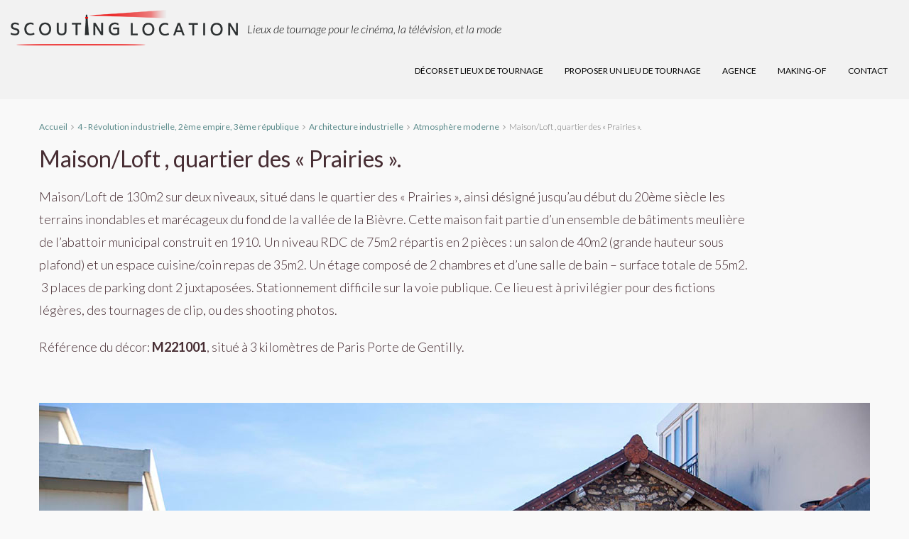

--- FILE ---
content_type: text/html; charset=UTF-8
request_url: https://scouting-location.fr/decors/m221001/
body_size: 33136
content:
<!DOCTYPE html>
<html lang="fr-FR">
<head>
	<meta charset="UTF-8">
	<meta name="viewport" content="width=device-width, initial-scale=1">
	<link rel="profile" href="http://gmpg.org/xfn/11">
	<link rel="pingback" href="https://scouting-location.fr/xmlrpc.php">

	                        <script>
                            /* You can add more configuration options to webfontloader by previously defining the WebFontConfig with your options */
                            if ( typeof WebFontConfig === "undefined" ) {
                                WebFontConfig = new Object();
                            }
                            WebFontConfig['google'] = {families: ['Lato:100,300,400,700,900,100italic,300italic,400italic,700italic,900italic&subset=latin']};

                            (function() {
                                var wf = document.createElement( 'script' );
                                wf.src = 'https://ajax.googleapis.com/ajax/libs/webfont/1.5.3/webfont.js';
                                wf.type = 'text/javascript';
                                wf.async = 'true';
                                var s = document.getElementsByTagName( 'script' )[0];
                                s.parentNode.insertBefore( wf, s );
                            })();
                        </script>
                        <meta name='robots' content='index, follow, max-image-preview:large, max-snippet:-1, max-video-preview:-1' />

	<!-- This site is optimized with the Yoast SEO plugin v20.7 - https://yoast.com/wordpress/plugins/seo/ -->
	<title>Maison/Loft , quartier des &quot;Prairies&quot;. , lieu de tournage | Scouting location</title>
	<meta name="description" content="Maison/Loft de 130m2 sur deux niveaux, situé dans le quartier des &quot;Prairies&quot;, ainsi désigné jusqu&#039;au début du 20ème siècle les terrains inondables et marécageux du fond de la vallée de la Bièvre. Cette maison fait partie d&#039;un ensemble de bâtiments meulière de l&#039;abattoir municipal construit en 1910. Un niveau RDC de 75m2 répartis en 2 pièces : un salon de 40m2 (grande hauteur sous plafond) et un espace cuisine/coin repas de 35m2. Un étage composé de 2 chambres et d’une salle de bain - surface totale de 55m2.  " />
	<link rel="canonical" href="https://scouting-location.fr/decors/m221001/" />
	<meta property="og:locale" content="fr_FR" />
	<meta property="og:type" content="article" />
	<meta property="og:title" content="Maison/Loft , quartier des &quot;Prairies&quot;. , lieu de tournage | Scouting location" />
	<meta property="og:description" content="Maison/Loft de 130m2 sur deux niveaux, situé dans le quartier des &quot;Prairies&quot;, ainsi désigné jusqu&#039;au début du 20ème siècle les terrains inondables et marécageux du fond de la vallée de la Bièvre. Cette maison fait partie d&#039;un ensemble de bâtiments meulière de l&#039;abattoir municipal construit en 1910. Un niveau RDC de 75m2 répartis en 2 pièces : un salon de 40m2 (grande hauteur sous plafond) et un espace cuisine/coin repas de 35m2. Un étage composé de 2 chambres et d’une salle de bain - surface totale de 55m2.  " />
	<meta property="og:url" content="https://scouting-location.fr/decors/m221001/" />
	<meta property="og:site_name" content="Scouting location" />
	<meta property="article:modified_time" content="2022-10-20T12:01:55+00:00" />
	<meta property="og:image" content="https://scouting-location.fr/wp-content/uploads/2022/10/IMG_7577.jpg" />
	<meta property="og:image:width" content="1170" />
	<meta property="og:image:height" content="780" />
	<meta property="og:image:type" content="image/jpeg" />
	<meta name="twitter:card" content="summary_large_image" />
	<meta name="twitter:label1" content="Durée de lecture estimée" />
	<meta name="twitter:data1" content="1 minute" />
	<script type="application/ld+json" class="yoast-schema-graph">{"@context":"https://schema.org","@graph":[{"@type":"WebPage","@id":"https://scouting-location.fr/decors/m221001/","url":"https://scouting-location.fr/decors/m221001/","name":"Maison/Loft , quartier des \"Prairies\". , lieu de tournage | Scouting location","isPartOf":{"@id":"https://scouting-location.fr/#website"},"primaryImageOfPage":{"@id":"https://scouting-location.fr/decors/m221001/#primaryimage"},"image":{"@id":"https://scouting-location.fr/decors/m221001/#primaryimage"},"thumbnailUrl":"https://scouting-location.fr/wp-content/uploads/2022/10/IMG_7577.jpg","datePublished":"2022-10-20T12:00:54+00:00","dateModified":"2022-10-20T12:01:55+00:00","description":"Maison/Loft de 130m2 sur deux niveaux, situé dans le quartier des \"Prairies\", ainsi désigné jusqu'au début du 20ème siècle les terrains inondables et marécageux du fond de la vallée de la Bièvre. Cette maison fait partie d'un ensemble de bâtiments meulière de l'abattoir municipal construit en 1910. Un niveau RDC de 75m2 répartis en 2 pièces : un salon de 40m2 (grande hauteur sous plafond) et un espace cuisine/coin repas de 35m2. Un étage composé de 2 chambres et d’une salle de bain - surface totale de 55m2.  ","breadcrumb":{"@id":"https://scouting-location.fr/decors/m221001/#breadcrumb"},"inLanguage":"fr-FR","potentialAction":[{"@type":"ReadAction","target":["https://scouting-location.fr/decors/m221001/"]}]},{"@type":"ImageObject","inLanguage":"fr-FR","@id":"https://scouting-location.fr/decors/m221001/#primaryimage","url":"https://scouting-location.fr/wp-content/uploads/2022/10/IMG_7577.jpg","contentUrl":"https://scouting-location.fr/wp-content/uploads/2022/10/IMG_7577.jpg","width":1170,"height":780},{"@type":"BreadcrumbList","@id":"https://scouting-location.fr/decors/m221001/#breadcrumb","itemListElement":[{"@type":"ListItem","position":1,"name":"Accueil","item":"https://scouting-location.fr/"},{"@type":"ListItem","position":2,"name":"Propriétés","item":"https://scouting-location.fr/decors/"},{"@type":"ListItem","position":3,"name":"Maison/Loft , quartier des « Prairies »."}]},{"@type":"WebSite","@id":"https://scouting-location.fr/#website","url":"https://scouting-location.fr/","name":"Scouting location","description":"Décors naturels pour le cinéma, la télévision et la publicité","publisher":{"@id":"https://scouting-location.fr/#organization"},"potentialAction":[{"@type":"SearchAction","target":{"@type":"EntryPoint","urlTemplate":"https://scouting-location.fr/?s={search_term_string}"},"query-input":"required name=search_term_string"}],"inLanguage":"fr-FR"},{"@type":"Organization","@id":"https://scouting-location.fr/#organization","name":"Scouting location","url":"https://scouting-location.fr/","logo":{"@type":"ImageObject","inLanguage":"fr-FR","@id":"https://scouting-location.fr/#/schema/logo/image/","url":"https://scouting-location.fr/wp-content/uploads/2019/10/logo-retina.png","contentUrl":"https://scouting-location.fr/wp-content/uploads/2019/10/logo-retina.png","width":640,"height":101,"caption":"Scouting location"},"image":{"@id":"https://scouting-location.fr/#/schema/logo/image/"}}]}</script>
	<!-- / Yoast SEO plugin. -->


<link rel='dns-prefetch' href='//maps.googleapis.com' />
<link rel='dns-prefetch' href='//www.google.com' />
<link rel="alternate" type="application/rss+xml" title="Scouting location &raquo; Flux" href="https://scouting-location.fr/feed/" />
<link rel="alternate" type="application/rss+xml" title="Scouting location &raquo; Flux des commentaires" href="https://scouting-location.fr/comments/feed/" />
<script type="text/javascript">
window._wpemojiSettings = {"baseUrl":"https:\/\/s.w.org\/images\/core\/emoji\/14.0.0\/72x72\/","ext":".png","svgUrl":"https:\/\/s.w.org\/images\/core\/emoji\/14.0.0\/svg\/","svgExt":".svg","source":{"concatemoji":"https:\/\/scouting-location.fr\/wp-includes\/js\/wp-emoji-release.min.js?ver=0c6b6c3ffff663b9a7ff1e1440bee500"}};
/*! This file is auto-generated */
!function(e,a,t){var n,r,o,i=a.createElement("canvas"),p=i.getContext&&i.getContext("2d");function s(e,t){var a=String.fromCharCode,e=(p.clearRect(0,0,i.width,i.height),p.fillText(a.apply(this,e),0,0),i.toDataURL());return p.clearRect(0,0,i.width,i.height),p.fillText(a.apply(this,t),0,0),e===i.toDataURL()}function c(e){var t=a.createElement("script");t.src=e,t.defer=t.type="text/javascript",a.getElementsByTagName("head")[0].appendChild(t)}for(o=Array("flag","emoji"),t.supports={everything:!0,everythingExceptFlag:!0},r=0;r<o.length;r++)t.supports[o[r]]=function(e){if(p&&p.fillText)switch(p.textBaseline="top",p.font="600 32px Arial",e){case"flag":return s([127987,65039,8205,9895,65039],[127987,65039,8203,9895,65039])?!1:!s([55356,56826,55356,56819],[55356,56826,8203,55356,56819])&&!s([55356,57332,56128,56423,56128,56418,56128,56421,56128,56430,56128,56423,56128,56447],[55356,57332,8203,56128,56423,8203,56128,56418,8203,56128,56421,8203,56128,56430,8203,56128,56423,8203,56128,56447]);case"emoji":return!s([129777,127995,8205,129778,127999],[129777,127995,8203,129778,127999])}return!1}(o[r]),t.supports.everything=t.supports.everything&&t.supports[o[r]],"flag"!==o[r]&&(t.supports.everythingExceptFlag=t.supports.everythingExceptFlag&&t.supports[o[r]]);t.supports.everythingExceptFlag=t.supports.everythingExceptFlag&&!t.supports.flag,t.DOMReady=!1,t.readyCallback=function(){t.DOMReady=!0},t.supports.everything||(n=function(){t.readyCallback()},a.addEventListener?(a.addEventListener("DOMContentLoaded",n,!1),e.addEventListener("load",n,!1)):(e.attachEvent("onload",n),a.attachEvent("onreadystatechange",function(){"complete"===a.readyState&&t.readyCallback()})),(e=t.source||{}).concatemoji?c(e.concatemoji):e.wpemoji&&e.twemoji&&(c(e.twemoji),c(e.wpemoji)))}(window,document,window._wpemojiSettings);
</script>
<style type="text/css">
img.wp-smiley,
img.emoji {
	display: inline !important;
	border: none !important;
	box-shadow: none !important;
	height: 1em !important;
	width: 1em !important;
	margin: 0 0.07em !important;
	vertical-align: -0.1em !important;
	background: none !important;
	padding: 0 !important;
}
</style>
	<link rel='stylesheet' id='wp-block-library-css' href='https://scouting-location.fr/wp-includes/css/dist/block-library/style.min.css?ver=0c6b6c3ffff663b9a7ff1e1440bee500' type='text/css' media='all' />
<link rel='stylesheet' id='classic-theme-styles-css' href='https://scouting-location.fr/wp-includes/css/classic-themes.min.css?ver=1' type='text/css' media='all' />
<style id='global-styles-inline-css' type='text/css'>
body{--wp--preset--color--black: #000000;--wp--preset--color--cyan-bluish-gray: #abb8c3;--wp--preset--color--white: #ffffff;--wp--preset--color--pale-pink: #f78da7;--wp--preset--color--vivid-red: #cf2e2e;--wp--preset--color--luminous-vivid-orange: #ff6900;--wp--preset--color--luminous-vivid-amber: #fcb900;--wp--preset--color--light-green-cyan: #7bdcb5;--wp--preset--color--vivid-green-cyan: #00d084;--wp--preset--color--pale-cyan-blue: #8ed1fc;--wp--preset--color--vivid-cyan-blue: #0693e3;--wp--preset--color--vivid-purple: #9b51e0;--wp--preset--gradient--vivid-cyan-blue-to-vivid-purple: linear-gradient(135deg,rgba(6,147,227,1) 0%,rgb(155,81,224) 100%);--wp--preset--gradient--light-green-cyan-to-vivid-green-cyan: linear-gradient(135deg,rgb(122,220,180) 0%,rgb(0,208,130) 100%);--wp--preset--gradient--luminous-vivid-amber-to-luminous-vivid-orange: linear-gradient(135deg,rgba(252,185,0,1) 0%,rgba(255,105,0,1) 100%);--wp--preset--gradient--luminous-vivid-orange-to-vivid-red: linear-gradient(135deg,rgba(255,105,0,1) 0%,rgb(207,46,46) 100%);--wp--preset--gradient--very-light-gray-to-cyan-bluish-gray: linear-gradient(135deg,rgb(238,238,238) 0%,rgb(169,184,195) 100%);--wp--preset--gradient--cool-to-warm-spectrum: linear-gradient(135deg,rgb(74,234,220) 0%,rgb(151,120,209) 20%,rgb(207,42,186) 40%,rgb(238,44,130) 60%,rgb(251,105,98) 80%,rgb(254,248,76) 100%);--wp--preset--gradient--blush-light-purple: linear-gradient(135deg,rgb(255,206,236) 0%,rgb(152,150,240) 100%);--wp--preset--gradient--blush-bordeaux: linear-gradient(135deg,rgb(254,205,165) 0%,rgb(254,45,45) 50%,rgb(107,0,62) 100%);--wp--preset--gradient--luminous-dusk: linear-gradient(135deg,rgb(255,203,112) 0%,rgb(199,81,192) 50%,rgb(65,88,208) 100%);--wp--preset--gradient--pale-ocean: linear-gradient(135deg,rgb(255,245,203) 0%,rgb(182,227,212) 50%,rgb(51,167,181) 100%);--wp--preset--gradient--electric-grass: linear-gradient(135deg,rgb(202,248,128) 0%,rgb(113,206,126) 100%);--wp--preset--gradient--midnight: linear-gradient(135deg,rgb(2,3,129) 0%,rgb(40,116,252) 100%);--wp--preset--duotone--dark-grayscale: url('#wp-duotone-dark-grayscale');--wp--preset--duotone--grayscale: url('#wp-duotone-grayscale');--wp--preset--duotone--purple-yellow: url('#wp-duotone-purple-yellow');--wp--preset--duotone--blue-red: url('#wp-duotone-blue-red');--wp--preset--duotone--midnight: url('#wp-duotone-midnight');--wp--preset--duotone--magenta-yellow: url('#wp-duotone-magenta-yellow');--wp--preset--duotone--purple-green: url('#wp-duotone-purple-green');--wp--preset--duotone--blue-orange: url('#wp-duotone-blue-orange');--wp--preset--font-size--small: 13px;--wp--preset--font-size--medium: 20px;--wp--preset--font-size--large: 36px;--wp--preset--font-size--x-large: 42px;--wp--preset--spacing--20: 0.44rem;--wp--preset--spacing--30: 0.67rem;--wp--preset--spacing--40: 1rem;--wp--preset--spacing--50: 1.5rem;--wp--preset--spacing--60: 2.25rem;--wp--preset--spacing--70: 3.38rem;--wp--preset--spacing--80: 5.06rem;}:where(.is-layout-flex){gap: 0.5em;}body .is-layout-flow > .alignleft{float: left;margin-inline-start: 0;margin-inline-end: 2em;}body .is-layout-flow > .alignright{float: right;margin-inline-start: 2em;margin-inline-end: 0;}body .is-layout-flow > .aligncenter{margin-left: auto !important;margin-right: auto !important;}body .is-layout-constrained > .alignleft{float: left;margin-inline-start: 0;margin-inline-end: 2em;}body .is-layout-constrained > .alignright{float: right;margin-inline-start: 2em;margin-inline-end: 0;}body .is-layout-constrained > .aligncenter{margin-left: auto !important;margin-right: auto !important;}body .is-layout-constrained > :where(:not(.alignleft):not(.alignright):not(.alignfull)){max-width: var(--wp--style--global--content-size);margin-left: auto !important;margin-right: auto !important;}body .is-layout-constrained > .alignwide{max-width: var(--wp--style--global--wide-size);}body .is-layout-flex{display: flex;}body .is-layout-flex{flex-wrap: wrap;align-items: center;}body .is-layout-flex > *{margin: 0;}:where(.wp-block-columns.is-layout-flex){gap: 2em;}.has-black-color{color: var(--wp--preset--color--black) !important;}.has-cyan-bluish-gray-color{color: var(--wp--preset--color--cyan-bluish-gray) !important;}.has-white-color{color: var(--wp--preset--color--white) !important;}.has-pale-pink-color{color: var(--wp--preset--color--pale-pink) !important;}.has-vivid-red-color{color: var(--wp--preset--color--vivid-red) !important;}.has-luminous-vivid-orange-color{color: var(--wp--preset--color--luminous-vivid-orange) !important;}.has-luminous-vivid-amber-color{color: var(--wp--preset--color--luminous-vivid-amber) !important;}.has-light-green-cyan-color{color: var(--wp--preset--color--light-green-cyan) !important;}.has-vivid-green-cyan-color{color: var(--wp--preset--color--vivid-green-cyan) !important;}.has-pale-cyan-blue-color{color: var(--wp--preset--color--pale-cyan-blue) !important;}.has-vivid-cyan-blue-color{color: var(--wp--preset--color--vivid-cyan-blue) !important;}.has-vivid-purple-color{color: var(--wp--preset--color--vivid-purple) !important;}.has-black-background-color{background-color: var(--wp--preset--color--black) !important;}.has-cyan-bluish-gray-background-color{background-color: var(--wp--preset--color--cyan-bluish-gray) !important;}.has-white-background-color{background-color: var(--wp--preset--color--white) !important;}.has-pale-pink-background-color{background-color: var(--wp--preset--color--pale-pink) !important;}.has-vivid-red-background-color{background-color: var(--wp--preset--color--vivid-red) !important;}.has-luminous-vivid-orange-background-color{background-color: var(--wp--preset--color--luminous-vivid-orange) !important;}.has-luminous-vivid-amber-background-color{background-color: var(--wp--preset--color--luminous-vivid-amber) !important;}.has-light-green-cyan-background-color{background-color: var(--wp--preset--color--light-green-cyan) !important;}.has-vivid-green-cyan-background-color{background-color: var(--wp--preset--color--vivid-green-cyan) !important;}.has-pale-cyan-blue-background-color{background-color: var(--wp--preset--color--pale-cyan-blue) !important;}.has-vivid-cyan-blue-background-color{background-color: var(--wp--preset--color--vivid-cyan-blue) !important;}.has-vivid-purple-background-color{background-color: var(--wp--preset--color--vivid-purple) !important;}.has-black-border-color{border-color: var(--wp--preset--color--black) !important;}.has-cyan-bluish-gray-border-color{border-color: var(--wp--preset--color--cyan-bluish-gray) !important;}.has-white-border-color{border-color: var(--wp--preset--color--white) !important;}.has-pale-pink-border-color{border-color: var(--wp--preset--color--pale-pink) !important;}.has-vivid-red-border-color{border-color: var(--wp--preset--color--vivid-red) !important;}.has-luminous-vivid-orange-border-color{border-color: var(--wp--preset--color--luminous-vivid-orange) !important;}.has-luminous-vivid-amber-border-color{border-color: var(--wp--preset--color--luminous-vivid-amber) !important;}.has-light-green-cyan-border-color{border-color: var(--wp--preset--color--light-green-cyan) !important;}.has-vivid-green-cyan-border-color{border-color: var(--wp--preset--color--vivid-green-cyan) !important;}.has-pale-cyan-blue-border-color{border-color: var(--wp--preset--color--pale-cyan-blue) !important;}.has-vivid-cyan-blue-border-color{border-color: var(--wp--preset--color--vivid-cyan-blue) !important;}.has-vivid-purple-border-color{border-color: var(--wp--preset--color--vivid-purple) !important;}.has-vivid-cyan-blue-to-vivid-purple-gradient-background{background: var(--wp--preset--gradient--vivid-cyan-blue-to-vivid-purple) !important;}.has-light-green-cyan-to-vivid-green-cyan-gradient-background{background: var(--wp--preset--gradient--light-green-cyan-to-vivid-green-cyan) !important;}.has-luminous-vivid-amber-to-luminous-vivid-orange-gradient-background{background: var(--wp--preset--gradient--luminous-vivid-amber-to-luminous-vivid-orange) !important;}.has-luminous-vivid-orange-to-vivid-red-gradient-background{background: var(--wp--preset--gradient--luminous-vivid-orange-to-vivid-red) !important;}.has-very-light-gray-to-cyan-bluish-gray-gradient-background{background: var(--wp--preset--gradient--very-light-gray-to-cyan-bluish-gray) !important;}.has-cool-to-warm-spectrum-gradient-background{background: var(--wp--preset--gradient--cool-to-warm-spectrum) !important;}.has-blush-light-purple-gradient-background{background: var(--wp--preset--gradient--blush-light-purple) !important;}.has-blush-bordeaux-gradient-background{background: var(--wp--preset--gradient--blush-bordeaux) !important;}.has-luminous-dusk-gradient-background{background: var(--wp--preset--gradient--luminous-dusk) !important;}.has-pale-ocean-gradient-background{background: var(--wp--preset--gradient--pale-ocean) !important;}.has-electric-grass-gradient-background{background: var(--wp--preset--gradient--electric-grass) !important;}.has-midnight-gradient-background{background: var(--wp--preset--gradient--midnight) !important;}.has-small-font-size{font-size: var(--wp--preset--font-size--small) !important;}.has-medium-font-size{font-size: var(--wp--preset--font-size--medium) !important;}.has-large-font-size{font-size: var(--wp--preset--font-size--large) !important;}.has-x-large-font-size{font-size: var(--wp--preset--font-size--x-large) !important;}
.wp-block-navigation a:where(:not(.wp-element-button)){color: inherit;}
:where(.wp-block-columns.is-layout-flex){gap: 2em;}
.wp-block-pullquote{font-size: 1.5em;line-height: 1.6;}
</style>
<link rel='stylesheet' id='contact-form-7-css' href='https://scouting-location.fr/wp-content/plugins/contact-form-7/includes/css/styles.css?ver=5.7.6' type='text/css' media='all' />
<link rel='stylesheet' id='rs-plugin-settings-css' href='https://scouting-location.fr/wp-content/plugins/revslider/public/assets/css/rs6.css?ver=6.1.1' type='text/css' media='all' />
<style id='rs-plugin-settings-inline-css' type='text/css'>
#rs-demo-id {}
</style>
<link rel='stylesheet' id='wp-show-posts-css' href='https://scouting-location.fr/wp-content/plugins/wp-show-posts/css/wp-show-posts-min.css?ver=1.1.6' type='text/css' media='all' />
<link rel='stylesheet' id='bootstrap.min-css' href='https://scouting-location.fr/wp-content/themes/houzez/css/bootstrap.min.css?ver=3.3.5' type='text/css' media='all' />
<link rel='stylesheet' id='font-awesome.min-css' href='https://scouting-location.fr/wp-content/themes/houzez/css/font-awesome.min.css?ver=4.7.0' type='text/css' media='all' />
<link rel='stylesheet' id='houzez-all-css' href='https://scouting-location.fr/wp-content/themes/houzez/css/all.min.css?ver=1.8.2.1' type='text/css' media='all' />
<link rel='stylesheet' id='houzez-main-css' href='https://scouting-location.fr/wp-content/themes/houzez/css/main.css?ver=1.8.2.1' type='text/css' media='all' />
<link rel='stylesheet' id='houzez-style-css' href='https://scouting-location.fr/wp-content/themes/houzez/style.css?ver=1.8.2.1' type='text/css' media='all' />
<style id='houzez-style-inline-css' type='text/css'>

        .advance-search-header, 
        .advanced-search-mobile, 
        .advanced-search-mobile .single-search .form-control,
        .search-expandable .advanced-search {
            background-color: #fafafa;
        }
        .search-expand-btn {
            background-color: #cecece;
        }
        .search-expand-btn {
            color: #ffffff
        }
        .advance-search-header .houzez-theme-button,
        .advanced-search-mobile .houzez-theme-button,
        .splash-search .btn-secondary,
        .advanced-search .btn-secondary,
        .gform_button, 
        .gform_wrapper .button, 
        .gform_wrapper .gform_page_footer .button.gform_next_button {
            color: #ffffff;
            background-color: #5b8b8b;
            border: 1px solid #5b8b8b;
        }
        .advance-search-header .houzez-theme-button:focus,
        .advanced-search-mobile .houzez-theme-button:focus,
        .advanced-search .btn-secondary:focus,
        .splash-search .btn-secondary:focus,
        .gform_wrapper .button:focus, 
        .gform_wrapper .gform_page_footer .button.gform_next_button:focus {
          color: #ffffff;
          background-color: #004442;
          border: 1px solid #004442;
        }
        .advance-search-header .houzez-theme-button:hover,
        .advanced-search .btn-secondary:hover,
        .advanced-search .btn-secondary:active,
        .advanced-search .btn-secondary:active:hover,
        .advanced-search .btn-secondary.active,
        .advanced-search-mobile .houzez-theme-button:hover,
        .splash-search .btn-secondary:hover,
        .gform_wrapper .button:hover, 
        .gform_wrapper .gform_page_footer .button.gform_next_button:hover,
        .gform_wrapper .button:active, 
        .gform_wrapper .gform_page_footer .button.gform_next_button:active {
          color: #ffffff;
          background-color: #004442;
          border: 1px solid #004442;
        }
        .advance-search-header .houzez-theme-button:active,
        .advanced-search .btn-secondary:active,
        .advanced-search-mobile .houzez-theme-button:active,
        .splash-search .btn-secondary:active {
          color: #ffffff;
          background-color: #5b8b8b;
          border: 1px solid #5b8b8b;
        }
        .advanced-search .bootstrap-select .btn,
        .advanced-search .bootstrap-select.open .btn,
        .banner-search-main .dropdown-toggle,
        .advanced-search .form-control,
        .advanced-search-mobile .advance-fields .bootstrap-select .btn,
        .advanced-search-mobile .advance-fields .bootstrap-select.open .btn,
        .advanced-search-mobile .advance-fields .form-control {
            background-color: #fff;
            color: #959595;
        }
        .advanced-search .dropdown-toggle,
        .advanced-search .form-control,
        .advance-search-header .bootstrap-select .btn,
        .advance-search-header .bootstrap-select .fave-load-more a,
        .fave-load-more .advance-search-header .bootstrap-select a,
        .advance-fields .form-control,
        .advanced-search .btn-default.active:hover, .btn-default:active:hover, 
        .advanced-search .open >.btn-default.dropdown-toggle:hover
        .advanced-search .bootstrap-select .btn,
        .advanced-search .bootstrap-select.open .btn,
        .range-wrap {
            border-width: 1px;
            border-style: solid;
            border-color: #ebebeb;
        }

        .advanced-search .input-group .form-control,        
        .search-long .search input,
        .advanced-search .search-long .search,
        .advanced-search .search-long .btn-group,
        .advanced-search .search-long .advance-btn,
        .input-group-addon {
            border-color: #ebebeb !important;
        }
        .advanced-search-mobile .advance-fields {
            border-top: 1px solid #ebebeb;
        }
        .advanced-search-mobile .single-search-wrap button {
            color: #ebebeb;
        }

        .advanced-search-mobile .advance-fields::after {
            border-bottom-color: #ebebeb;
        }
        .advance-btn.blue {
            color: #ffffff;
        }
        .advance-btn.blue:hover,
        .advance-btn.blue:focus {
            color: #004442;
        }
        .advanced-search .advance-btn {
            color: #5b8b8b;
        }
        .advanced-search .advance-btn:hover {
            color:#004442;
        }
        .advanced-search .advance-btn:focus,
        .advanced-search .advance-btn.active {
            color:#5b8b8b;
        }
        .advanced-search .advance-fields,
        .advanced-search .features-list label.title,
        .advanced-search .features-list .checkbox-inline,
        .advanced-search-mobile .advance-fields,
        .advanced-search-mobile .features-list label.title,
        .advanced-search-mobile .features-list .checkbox-inline,
        .range-title,
        .range-text,
        .range-text p,
        .min-price-range,
        .max-price-range,
        .advanced-search-mobile {
            color: #000000;
        }

        .auto-complete {
            background-color: #fff;
        }
        .auto-complete,
        .auto-complete .media {
            border-color: #ccc;
        }
        .bootstrap-select.btn-group .dropdown-menu li a:hover, 
        .bootstrap-select.btn-group .dropdown-menu li a:focus, 
        .bootstrap-select.btn-group .dropdown-menu li a:active {
            background-color: rgba(0, 174, 239, 0.12);
        }

            
        
        .top-bar {
            background-color: #000000;
        }
        .top-bar .top-nav > ul > li > a:hover,
        .top-bar .top-nav > ul li.active > a,
        .top-bar .top-nav > ul ul a:hover,
        .top-contact a:hover,
        .top-bar .dropdown-menu > li:hover,
        .top-contact li .btn:hover {
            color: rgba(0,174,239,0.75);
        }
        .top-contact a,
        .top-contact li,
        .top-contact li .btn,
        .top-bar .top-nav > ul > li > a,
        .top-bar .dropdown-menu {
            color: #ffffff;
            background-color: #000000;
        }
        .top-bar .mobile-nav .nav-trigger {
            color: #FFFFFF;
        }
        
        body {
            background-color: #f9f9f9;
        }
        a,        
        .blue,
        .text-primary,
        .btn-link,
        .item-body h2,
        .detail h3,
        .breadcrumb li a,
        .fave-load-more a,
        .sort-tab .btn,
        .sort-tab .fave-load-more a,
        .fave-load-more .sort-tab a,
        .pagination-main .pagination a,
        .team-caption-after .team-name a:hover,
        .team-caption-after .team-designation a:hover,
        .agent-media .view,
        .my-property-menu a.active,
        .my-property-menu a:hover,
        .search-panel .advance-trigger {        
            color: #5b8b8b;
        }
        .banner-caption h1,
        .banner-caption h2  {
            color: #ffffff;
        }
        .property-item h2 a,
        .property-item .property-title a,
        .widget .media-heading a {
            color: #472d33;
        }
        .property-item h2 a:hover,
        .property-item .property-title a:hover,
        .widget .media-heading a:hover {
            color: #5b8b8b;
        }
        .owl-theme .owl-nav [class*=owl-],        
        .testimonial-carousel .owl-nav [class*=owl-]:hover,
        .testimonial-carousel .owl-nav [class*=owl-]:focus,
        .gallery-thumb .icon,
        .share_tooltip {
            background-color: #5b8b8b;
        }
        #sidebar .widget_tag_cloud .tagcloud a,
        .article-footer .meta-tags a,
        .pagination-main .pagination li.active a,
        .other-features .btn.btn-secondary,
        .my-menu .active a,        
        .houzez-module .module-title-nav .module-nav .btn,
        .houzez-module .module-title-nav .module-nav .fave-load-more a,
        .fave-load-more .houzez-module .module-title-nav .module-nav a {
            color: #fff;
            background-color: #5b8b8b;
            border: 1px solid #5b8b8b;
        }
        .plan-tabs li.active {
            box-shadow: inset 0 4px 0 #5b8b8b;
            border-top-color: #5b8b8b;
            background-color: #fff;
            color: #5b8b8b;
        }
        .btn-primary,        
        .label-primary,
        .scrolltop-btn {
            color: #ffffff;
            background-color: #5b8b8b;
            border-color: #5b8b8b;
        }
        .btn-primary.btn-trans{
            color: #5b8b8b;
        }
        .header-section-2 .header-top-call {
            color: #ffffff;
            background-color: #00aeef;
        }
        .header-section-2 .avatar {
            color: #ffffff;
        }
        @media (max-width: 991px) {
            .header-section-2 .header-top,
            .header-section-5 .header-top {
                background-color: #5b8b8b;
            }
        }
        .modal-header,
        .ui-slider-horizontal .ui-slider-range,
        .ui-state-hover,
        .ui-widget-content .ui-state-hover,
        .ui-widget-header .ui-state-hover,
        .ui-state-focus,
        .ui-widget-content .ui-state-focus,
        .ui-widget-header .ui-state-focus,
        .list-loading-bar {
            background-color: #5b8b8b;
            border-color: transparent;
        }
        .houzez-module .module-title-nav .module-nav .btn,
        #save_as_draft,
        #put_on_hold {
            color: #5b8b8b;
            border: 1px solid #5b8b8b;
            background-color: transparent;
        }
        .fave-load-more a,
        .fave-load-more a:hover {
            border: 1px solid #5b8b8b;
        }
        #transportation,
        #supermarkets,
        #schools,
        #libraries,
        #pharmacies,
        #hospitals,
        .pay-step-block.active span,
        .loader-ripple div:nth-of-type(2){
            border-color: #5b8b8b;
        }
        .loader-ripple div:nth-of-type(1){
            border-color: #a58a56;
        }
        .detail-block .alert-info {
            color: rgba(0,0,0,.85);
            background-color: rgba(0,0,0,0.1);
            border: 1px solid #5b8b8b;
        }
        .houzez-taber-wrap .houzez-tabs li.active::before,
        .houzez-taber-wrap .houzez-tabs li:hover::before,
        .houzez-taber-wrap .houzez-tabs li:active::before,
        .profile-tabs li:hover,
        .steps-nav, .steps-progress-main .steps-progress span {
            background-color: #5b8b8b;
        }
        .btn-secondary,
        .agent_contact_form.btn-secondary,
         .form-media .wpcf7-submit,
         .wpcf7-submit,
         .dsidx-resp-area-submit input[type='submit']{
            color: #fff;
            background-color: #a58a56;
            border-color: #a58a56;
        }
        .btn-secondary.btn-trans{
            color: #a58a56;
        }
        .item-thumb .label-featured, figure .label-featured, .carousel-module .carousel .item figure .label-featured {
            background-color: #a58a56;
            color: #ffffff;
        }
        
            a:hover,
            a:focus,
            a:active,
            .blue:hover,
            .btn-link:hover,
            .breadcrumb li a:hover,
            .pagination-main .pagination a:hover,
            .vc_toggle_title h4:hover ,
            .footer a:hover,
            .impress-address:hover,
            .agent-media .view:hover,
            .my-property .dropdown-menu a:hover,
            .article-detail .article-title a:hover,
            .comments-block .article-title a:hover,
            .detail-block .list-features a:hover{
                color: rgba(91,139,139,0.76);
                text-decoration: none;
            }
            
            .detail-top .media-tabs a:hover span,
            .header-section.slpash-header .header-right a.btn:hover,
            .slpash-header.header-section-4 .header-right a.btn:hover,
            .houzez-module .module-title-nav .module-nav .btn:hover,
            .houzez-module .module-title-nav .module-nav .fave-load-more a:hover,
            .fave-load-more .houzez-module .module-title-nav .module-nav a:hover,
            .houzez-module .module-title-nav .module-nav .btn:focus,
            .houzez-module .module-title-nav .module-nav .fave-load-more a:focus,
            .fave-load-more .houzez-module .module-title-nav .module-nav a:focus{
                color: #fff;
                background-color: rgba(91,139,139,0.76);
                border: 1px solid rgba(91,139,139,0.76);
            }
            .fave-load-more a:hover,
            #sidebar .widget_tag_cloud .tagcloud a:hover,
            .article-footer .meta-tags a:hover,
            .other-features .btn.btn-secondary:hover,
            .my-actions .action-btn:hover,
            .my-actions .action-btn:focus,
            .my-actions .action-btn:active,
            .my-actions .open .action-btn{
                background-color: rgba(91,139,139,0.76);
                border-color: rgba(91,139,139,0.76);
            }
            .owl-theme .owl-nav [class*=owl-]:hover,
            .owl-theme .owl-nav [class*=owl-]:focus,
            .owl-theme .owl-nav [class*=owl-]:active,
            .testimonial-carousel .owl-nav [class*=owl-]:hover,
            .testimonial-carousel .owl-nav [class*=owl-]:focus{
                border-color: rgba(91,139,139,0.76);
            }
            .owl-theme .owl-nav [class*=owl-]:hover,
            .owl-theme .owl-nav [class*=owl-]:focus,
            .owl-theme .owl-nav [class*=owl-]:active {
                background-color: rgba(91,139,139,0.76);
            }
            .btn-primary:hover,
            .btn-primary:focus,
            .btn-primary:active,
            .btn-primary.active,
            .btn-primary:active:hover,
            .btn-primary.btn-trans:hover,
            .btn-primary.btn-trans:focus,
            .btn-primary.btn-trans:active,
            .btn-primary.btn-trans.active,
            .btn-primary.btn-trans:active:hover,
            .invoice-list .btn-invoice:hover,
            #houzez-gmap-main .map-btn:hover,
            .media-tabs-list li > a:hover,
            .media-tabs-list li.active a,
            .detail-bar .detail-tabs li:hover,
            .actions li > span:hover,
            .lightbox-arrow:hover,
            .scrolltop-btn:hover {
                background-color: rgba(91,139,139,0.76);
                border-color: rgba(91,139,139,0.76);
            }
            .btn-secondary:hover,
            .btn-secondary:focus,
            .btn-secondary:active,
            .btn-secondary.active,
            .btn-secondary:active:hover,
            .btn-secondary.btn-trans:hover,
            .btn-secondary.btn-trans:focus,
            .btn-secondary.btn-trans:active,
            .btn-secondary.btn-trans.active,
            .btn-secondary.btn-trans:active:hover,
            .agent_contact_form.btn-secondary:hover,
             .form-media .wpcf7-submit:hover,
             .wpcf7-submit:hover,
             .wpcf7-submit:focus,
             .wpcf7-submit:active,
             .dsidx-resp-area-submit input[type='submit']:hover,
             .dsidx-resp-area-submit input[type='submit']:focus,
             .dsidx-resp-area-submit input[type='submit']:active{
                color: #fff;
                background-color: rgba(165,138,86,0.8);
                border-color: rgba(165,138,86,0.8);
            }
        .header-section {
            background-color: ;
        }
        .header-section .navi > ul > li > a {
            color: ;
            background-color: transparent;
        }
        .header-section .header-right .user a,
        .header-section .header-right span {
            color: ;
        }
            .header-section .navi > ul > li > a:hover {
                color: rgba(255,255,255,1);
                background-color: rgba(255,255,255,0.2);
            }
            .header-section .header-right .user a:hover,
            .header-section .header-right span:hover {
                color: rgba(255,255,255,1);
            }
        .header-section-3 .header-top {
            background-color: ;
        }
        .header-section-3 .header-top-social a,
        .header-section-3 .header-contact .contact-block .fa,
        .header-section-3 .header-top .media-heading,
        .header-contact .contact-block p{
            color: ;
        }
        .header-contact .contact-block .fa {
            color: ;
        }
        .header-section-3 .header-bottom {
            background-color: ;
        }
        .header-section-3 .navi > ul > li > a,
        .header-section-3 .header-right .user a,
        .header-section-3 .header-right span {
            color: ;
        }
            .header-section-3 .navi > ul > li > a:hover,
            .header-section-3 .navi > ul > li.active > a{
                color: rgba(255,255,255,1);
                background-color: rgba(255,255,255,0.2);
            }
            .header-section-3 .header-right .user a:hover,
            .header-section-3 .header-right span:hover {
                color: rgba(255,255,255,1);
            }
            .header-section-3 .navi > ul > li {
                border-right: 1px solid rgba(255,255,255,0.2);
            }
            .header-section-3 .header-bottom {
                border-top: 1px solid rgba(255,255,255,0.2);
            }
            .header-section-3 .navi > ul {
                border-left: 1px solid rgba(255,255,255,0.2);
            }
        .header-section-2 .header-top, .header-section-5 .header-top {
            background-color: ;
        }
        .header-section-2 .header-bottom, .header-section-5 .header-bottom {
            background-color: #004272;
            border-top: 1px solid #2a353d;
            border-bottom: 1px solid #2a353d;
        }
        .header-section-2 .header-bottom .navi > ul > li, .header-section-5 .header-bottom .navi > ul > li {
            border-right: 1px solid #2a353d;
        }
        .header-section-2 .header-right {
            border-left: 1px solid #2a353d;
        }
        .header-section-2 .navi > ul > li > a,
        .header-section-2 .header-right .user a,
         .header-section-2 .header-right span,
         .header-section-5 .navi > ul > li > a,
        .header-section-5 .header-right .user a,
         .header-section-5 .header-right span {
            color: ;
        }
        .header-section-5 .header-top-social li a, header-section-3 .header-top-social li a {
            color: #FFFFFF;
        }
        
            .header-section-2 .navi > ul > li > a:hover,
             .header-section-2 .navi > ul > li.active > a,
             .header-section-5 .navi > ul > li > a:hover,
             .header-section-5 .navi > ul > li.active > a {
                color: rgba(255,255,255,1);
                background-color: rgba(255,255,255,0.2);
            }
            .header-section-2 .header-right .user a:hover,
             .header-section-2 .header-right span:hover,
             .header-section-5 .header-right .user a:hover,
             .header-section-5 .header-right span:hover {
                color: rgba(255,255,255,1);
            }
        .header-section .header-right a.btn,
        .header-section-2 .header-right a.btn,
        .header-section-3 .header-right a.btn,
        .header-section-5 .header-right a.btn,
        .header-section-6 .header-right a.btn {
            color: #ffffff;
            border: 1px solid #ffffff;
            background-color: rgba(255,255,255,0.2);
        }
        .header-section .header-right .user a.btn:hover,
        .header-section-2 .header-right .user a.btn:hover,
        .header-section-3 .header-right .user a.btn:hover,
        .header-section-5 .header-right .user a.btn:hover,
        .header-section-6 .header-right .user a.btn:hover {
            color: rgba(255,255,255,1);
            border-color: #ffffff;
            background-color: rgba(255,255,255,0.1);
        }
    
        .header-section-4,
        .header-section-4 .navi > ul ul,
        .sticky_nav.header-section-4 {
            background-color: #ffffff;
        }
        .header-section-4 .navi > ul > li > a,
        .header-section-4 .navi > ul ul a,
        .header-section-4 .header-right .user a,
        .header-section-4 .header-right span {
            color: #444444;
        }
        .header-section-4 .header-right a.btn {
            color: #004274;
            border: 1px solid #004274;
            background-color: #ffffff;
        }
            .header-section-4 .navi > ul > li > a:hover,
            .header-section-4 .navi > ul ul a:hover,
            .header-section-4 .navi > ul > li.active > a,
            .header-section-4 .header-right .user a:hover,
            .header-section-4 .header-right .user a:focus,
            .header-section-4 .header-right span:hover,
            .header-section-4 .header-right span:focus {
                color: rgba(165,138,86,0.76);
            }
            .header-section-4 .header-right .user .btn:hover {
                color: rgba(255,255,255,1);
                border-color: rgba(0,174,239,1);
                background-color: rgba(0,174,239,1);
            }
      .houzez-header-transparent {
       background-color: transparent; position: absolute; width: 100%;
       border-bottom: 1px none;
       border-color: rgba(255,255,255,0.3);
      }
      .header-section-4.houzez-header-transparent .navi > ul > li > a,

      .header-section-4.houzez-header-transparent .header-right .account-action span,
      .header-section-4.houzez-header-transparent .header-right .user span {
         color: #ffffff;
      }
    .header-section-4.houzez-header-transparent .navi > ul > li > a:hover,
        .header-section-4.houzez-header-transparent .navi > ul ul a:hover,
        .header-section-4.houzez-header-transparent .account-action li:hover,

        .header-section-4.houzez-header-transparent .header-right .user a:hover,
        .header-section-4.houzez-header-transparent .header-right .account-action span:hover,
        .header-section-4.houzez-header-transparent .header-right .user span:hover,
        .header-section-4.houzez-header-transparent .header-right .user a:focus {
            color: #ffffff;
        }
    .header-section-4.houzez-header-transparent .header-right .btn {
        color: #ffffff;
        border: 1px solid #ffffff;
        background-color: rgba(255,255,255,0.2);
    }
            .header-section-4.houzez-header-transparent .header-right .user .btn:hover {
                color: rgba(255,255,255,1);
                border-color: rgba(0,174,239,1);
                background-color: rgba(0,174,239,1);
            }
        .header-section-6 {
            background-color: #00AEEF;
        }
        .header-section-6 .navi > ul > li > a {
            color: #FFFFFF;
            background-color: transparent;
        }
        .header-section-6 .header-right .user a,
        .header-section-6 .header-right span {
            color: #FFFFFF;
        }
        .header-section-6-icons .header-top-social li a {
            color: #FFFFFF;
        }
        
            .header-section-6 .navi > ul > li > a:hover {
                color: rgba(255,255,255,1);
                background-color: rgba(255,255,255,0.2);
            }
            .header-section-6 .header-right .user a:hover,
            .header-section-6 .header-right span:hover {
                color: rgba(255,255,255,1);
            }
        .navi.main-nav > ul ul {
            background-color: rgba(255,255,255,0.95);
        }
        .navi.main-nav > ul ul a {
            color: #2e3e49!important;
        }
        .navi.main-nav > ul ul a:hover {
            color: #00aeef!important;
        }
        .navi.main-nav > ul ul li,
        .houzez-megamenu-inner .sub-menu li {
            border-color: #e6e6e6;
        }
     
        .header-section .header-right a,
        .header-section .header-right span,
        .header-section .header-right .btn-default,
        .header-section .navi ul li,
        .header-section .account-dropdown > ul > li > a,

        .header-section-3 .header-right a,
        .header-section-3 .header-right span,
        .header-section-3 .navi ul li,
        .header-section-3 .account-dropdown > ul > li > a,

        .header-section-2 .header-right a,
        .header-section-2 .header-right span,
        .header-section-2 .navi ul li,
        .header-section-2 .account-dropdown > ul > li > a,

        .header-section-4 .header-right a,
        .header-section-4 .header-right span,
        .header-section-4 .navi ul li,
        .header-section-4 .header-right .btn-default,
        .header-section-4 .account-dropdown > ul > li > a,

        .header-section-5 .header-right a,
        .header-section-5 .header-right span,
        .header-section-5 .navi ul li,
        .header-section-5 .account-dropdown > ul > li > a,

        .header-section-6 .header-right a,
        .header-section-6 .header-right span,
        .header-section-6 .navi ul li,
        .header-section-6 .account-dropdown > ul > li > a,

        .board-panel-menu > li a {
            font-family: Lato;
            font-size: 12px;
            font-weight: 400;
            line-height: 18px;
            text-transform: uppercase;
            text-align: left;
        }
        .header-section.slpash-header .navi > ul > li > a:hover,
        .slpash-header.header-section-4 .navi > ul > li > a:hover,
        .header-section.slpash-header .header-right .user > a:hover,
        .slpash-header.header-section-4 .header-right .user > a:hover,
        .header-section.slpash-header .navi > ul > li > a:focus,
        .slpash-header.header-section-4 .navi > ul > li > a:focus,
        .header-section.slpash-header .header-right .user > a:focus,
        .slpash-header.header-section-4 .header-right .user > a:focus  {
            color: rgba(255,255,255,1);
        }
        .header-section.slpash-header .navi > ul > li.active > a{
            color: #5b8b8b;
        }
        .header-mobile {
            background-color: #5b8b8b;
        }
        .header-mobile .nav-dropdown > ul {
            background-color: rgba(255,255,255,0.95);
        }
        .mobile-nav .nav-trigger,
        .header-mobile .user a,
        .header-mobile .user-icon {
            color: #FFFFFF;
        }
        .splash-header .mobile-nav .nav-trigger,
        .splash-header .header-mobile .user a,
        .splash-header .header-mobile .user-icon {
            color: #FFFFFF;
        }
        .nav-dropdown a,
        .nav-dropdown li .expand-me {
            color: ;
        }
        .mobile-nav a,
        .header-mobile .account-dropdown > ul > li a {
            font-family: Lato;
            font-size: 12px;
            font-weight: 700;
            line-height: 18px;
            text-transform: uppercase;
            text-align: left;
        }
        .mobile-nav .nav-dropdown > ul ul a {
            color: ;
            background-color: ;
        }
        .mobile-nav .nav-dropdown li {
            border-top: 1px solid #ffffff;            
        }
            .mobile-nav .nav-dropdown > ul > li:hover {
                background-color: rgba(91,139,139,1);
            }
            .mobile-nav .nav-dropdown li.active > a {
                color: rgba(255,255,255,1);
                background-color: rgba(91,139,139,1);
            }
        .account-dropdown > ul {
            background-color: #FFFFFF;
        }
        .account-dropdown > ul:before {
            border-bottom-color: #FFFFFF;
        }
        .account-dropdown > ul > li > a {
            color: #2e3e49 !important;
        }
        .account-dropdown > ul > li > a:hover, .account-dropdown > ul > li.active > a, .account-dropdown > ul > li.active > a:hover {
            color: #2e3e49 !important;
            background-color: rgba(204,204,204,0.15);
        }
        .account-dropdown > ul > li {
            border-color: #e6e6e6;
        }
        .account-dropdown > ul .sub-menu {
            background-color: #00AEEF;
        }
        .account-dropdown > ul .sub-menu > li,
        .account-dropdown > ul .sub-menu > li a {
            color: #FFFFFF;
        }
        .account-dropdown > ul .sub-menu > li a:hover, .account-dropdown > ul .sub-menu > li.active > a {
            background-color: rgba(255,255,255,0.2) !important;
            color: inherit;
        }
        .account-dropdown > ul .sub-menu > li {
            border-color: rgba(255,255,255,0.3) !important;
        }
        
        .footer {
            background-color: #f2f2f2;
        }
        .footer-bottom {
            background-color: #ededed;
            border-top: 1px solid #ededed;
        }
        .footer,
        .footer-widget h4,
        .footer-bottom p,
        .footer-widget.widget_calendar caption  {
            color: #63636b;
        }
        .footer a,
        .footer-bottom .navi a,
        .footer-bottom .foot-social p a {
            color: #63636b;
        }
        .footer-widget .widget-title,
        .footer p, .footer p.wp-caption-text,
         .footer li,
          .footer li i {
            color: #63636b;
        }
            .footer a:hover,
            .footer-bottom .navi a:hover,
            .footer-bottom .foot-social p a:hover  {
                color: rgba(0,68,66,1);
            }
            .footer-widget.widget_tag_cloud .tagcloud a {
                color: rgba(0,68,66,1);
                background-color: #63636b;
                border: 1px solid #63636b;
            }
        body {
            color: #472d33;
            font-family: Lato;
            font-size: 18px;
            font-weight: 300;
            line-height: 32px;
            text-transform: none;
        }
        .form-control {
            color: #472d33;
            font-weight: 300;
        }
        input, button, select, textarea {
            font-family: Lato;
        }
        h1,
        .page-title .title-head,
        .article-detail h1,
        h2,
        .article-detail h2,
        .houzez-module .module-title-nav h2,
        h3,
        .module-title h3,
        .article-detail h3,
        .detail h3,
        .caption-bottom .detail h3,

        .add-title-tab h3,
        #sidebar .widget-title,
        .footer-widget .widget-title,
        .services-module .service-block h3,
        h4,
        .article-detail h4,
        h5,
        .article-detail h5,
        h6,
        .article-detail h6,
        .item-body h2,
        .item-body .property-title,
        .post-card-description h3,
        .post-card-description .post-card-title,
        .my-property .my-heading,
        .module-title h2,
        .houzez-module .module-title-nav h2 {
            font-family: Lato;
            font-weight: 400;
            text-transform: capitalize;
            text-align: inherit;
        }
        .page-title .title-head,
        .article-detail h1 {
            font-size: 30px;
            line-height: 38px;
        }
        .article-detail h2,
        .houzez-module .module-title-nav h2 {
            font-size: 24px;
            line-height: 32px;
            margin: 0 0 10px 0;
        }
        .houzez-module .module-title-nav h2 {
            margin: 0;
        }
        .module-title h3,
        .article-detail h3,
        .services-module .service-block h3 {
            font-size: 20px;
            line-height: 28px;
        }
        .article-detail h4 {
            font-size: 18px;
            line-height: 26px;
            margin: 0 0 24px 0;
        }
        h5,
        .article-detail h5 {
            font-size: 16px;
            line-height: 24px;
            margin: 0 0 24px 0;
        }
        h6,
        .article-detail h6 {
            font-size: 14px;
            line-height: 20px;
            margin: 0 0 24px 0;
        }
        .item-body h2,
        .post-card-description h3,
        .my-property .my-heading {
            font-size: 16px;
            line-height: 20px;
            margin: 0 0 8px 0;
            font-weight: 500;
            text-transform: inherit;
            text-align: inherit;
        }
        .module-title h2 {
            font-size: 24px;
            line-height: 32px;
            margin: 0 0 10px 0;
            font-weight: 500;
            text-transform: inherit;
            text-align: inherit;
        }
        .module-title .sub-heading {
            font-size: 16px;
            line-height: 24px;
            font-weight: 300;
            text-transform: inherit;
            text-align: inherit;
        }
        .houzez-module .module-title-nav .sub-title {
            font-size: 16px;
            line-height: 18px;
            margin: 8px 0 0 0;
            font-weight: 300;
            text-transform: inherit;
            text-align: inherit;
        }
        .item-thumb .hover-effect:before,
        figure .hover-effect:before,
        .carousel-module .carousel .item figure .hover-effect:before,
        .item-thumb .slideshow .slideshow-nav-main .slick-slide:before,
        .slideshow .slideshow-nav-main .item-thumb .slick-slide:before,
        figure .slideshow .slideshow-nav-main .slick-slide:before,
        .slideshow .slideshow-nav-main figure .slick-slide:before {
        background: linear-gradient(to bottom, rgba(0,0,0,0) 0%, rgba(0,0,0,0) 0%, rgba(0,0,0,0) 65%, rgba(0,0,0,.75) 100%);
        }
        .slideshow .slide .slick-prev:hover,
        .slideshow .slideshow-nav .slick-prev:hover,
        .slideshow .slide .slick-next:hover,
        .slideshow .slideshow-nav .slick-next:hover,
        .slideshow .slide .slick-prev:focus,
        .slideshow .slideshow-nav .slick-prev:focus,
        .slideshow .slide .slick-next:focus,
        .slideshow .slideshow-nav .slick-next:focus
        .item-thumb:hover .hover-effect:before,
        figure:hover .hover-effect:before,
        .carousel-module .carousel .item figure:hover .hover-effect:before,
        .item-thumb:hover .slideshow .slideshow-nav-main .slick-slide:before,
        .slideshow .slideshow-nav-main .item-thumb:hover .slick-slide:before,
        figure:hover .slideshow .slideshow-nav-main .slick-slide:before,
        .slideshow .slideshow-nav-main figure:hover .slick-slide:before,
        .item-thumb:hover .hover-effect:before,
        figure:hover .hover-effect:before,
        .carousel-module .carousel .item figure:hover .hover-effect:before,
        .item-thumb:hover .slideshow .slideshow-nav-main .slick-slide:before,
        .slideshow .slideshow-nav-main .item-thumb:hover .slick-slide:before,
        figure:hover .slideshow .slideshow-nav-main .slick-slide:before,
        .slideshow .slideshow-nav-main figure:hover .slick-slide:before {
            color: #fff;
            background-color: rgba(255,255,255,.5);
        }
        .figure-grid .detail h3,
        .detail-above.detail h3 {
            color: #fff;
        }
        .detail-bottom.detail h3 {
            color: #000;
        }
        .agent-contact a {
            font-weight: 700;
        }
        .label-status {
            background-color: #333;
            font-weight: 700;
        }
        .read .fa {
            top: 1px;
            position: relative;
        }            
        .label-primary,
        .fave-load-more a,
        .widget_tag_cloud .tagcloud a,
        .pagination-main .pagination li.active a,
        .other-features .btn.btn-secondary,
        .my-menu .active am {
            font-weight: 500;
        }       
        .header-detail.table-cell .header-right {
            margin-top: 27px;
        }
        .header-detail h1 .actions span, .header-detail h4 .actions span {
            font-size: 18px;
            display: inline-block;
            vertical-align: middle;
            margin: 0 3px;
        }        
        .header-detail .property-address {
            color: #707070;
            margin-top: 12px;
        }        
        .white-block {
            padding: 40px;
        }
        .wpb_text_column ul,
        .wpb_text_column ol {
            margin-top: 20px;
            margin-bottom: 20px;
            padding-left: 20px;
        }
        #sidebar .widget_houzez_latest_posts img {
            max-width: 90px;
            margin-top: 0;
        }
        #sidebar .widget_houzez_latest_posts .media-heading,
        #sidebar .widget_houzez_latest_posts .read {
            font-size: 14px;
            line-height: 18px;
            font-weight: 400;
        }        
        #sidebar .widget-range .dropdown-toggle,
        .bootstrap-select.btn-group,        
        .search-long .search input,
        .advanced-search .search-long .advance-btn,        
        .splash-search .dropdown-toggle {
            font-weight: 400;
            color: #959595 !important;
            font-size: 15px;
        }

        .advanced-search .input-group .form-control {
            border-left-width: 0;
        }        
        .location-select {
            max-width: 170px;
        }             
        
            .splash-inner-media .vegas-overlay {
               opacity: 1;
               background: url(http://houzez09.favethemes.com/wp-content/uploads/2016/03/bg-video-1.png);
           }
                    .label-status-119 {
                        background-color: #000000;
                    }
                    
                    .label-status-115 {
                        background-color: #000000;
                    }
                    
                    .label-status-116 {
                        background-color: #000000;
                    }
                    
                    .label-status-118 {
                        background-color: #000000;
                    }
                    
                    .label-status-117 {
                        background-color: #000000;
                    }
                    
                    .label-status-159 {
                        background-color: #000000;
                    }
                    
                    .label-color-93 {
                        background-color: #bcbcbc;
                    }
                    
                    .label-color-94 {
                        background-color: #bcbcbc;
                    }
                    
                    .label-color-96 {
                        background-color: #bcbcbc;
                    }
                    
                    .label-color-97 {
                        background-color: #bcbcbc;
                    }
                    
                    .label-color-98 {
                        background-color: #bcbcbc;
                    }
                    
                    .label-color-99 {
                        background-color: #bcbcbc;
                    }
                    
                    .label-color-100 {
                        background-color: #bcbcbc;
                    }
                    
                    .label-color-127 {
                        background-color: #bcbcbc;
                    }
                    
                    .label-color-129 {
                        background-color: #bcbcbc;
                    }
                    
                    .label-color-128 {
                        background-color: #bcbcbc;
                    }
                    
                    .label-color-130 {
                        background-color: #bcbcbc;
                    }
                    
                    .label-color-131 {
                        background-color: #bcbcbc;
                    }
                    
                    .gm-marker-color-181 {
                        background-color: #ffffff;
                        border-color:#ffffff;
                    }
                    
                    .gm-marker-color-181:after {
                        border-top-color: #ffffff;
                    }
                    
                    .gm-marker-color-107 {
                        background-color: #ffffff;
                        border-color:#ffffff;
                    }
                    
                    .gm-marker-color-107:after {
                        border-top-color: #ffffff;
                    }
                    
                    .gm-marker-color-109 {
                        background-color: #ffffff;
                        border-color:#ffffff;
                    }
                    
                    .gm-marker-color-109:after {
                        border-top-color: #ffffff;
                    }
                    
                    .gm-marker-color-110 {
                        background-color: #ffffff;
                        border-color:#ffffff;
                    }
                    
                    .gm-marker-color-110:after {
                        border-top-color: #ffffff;
                    }
                    
                    .gm-marker-color-112 {
                        background-color: #ffffff;
                        border-color:#ffffff;
                    }
                    
                    .gm-marker-color-112:after {
                        border-top-color: #ffffff;
                    }
                    
                    .gm-marker-color-102 {
                        background-color: #ffffff;
                        border-color:#ffffff;
                    }
                    
                    .gm-marker-color-102:after {
                        border-top-color: #ffffff;
                    }
                    
                    .gm-marker-color-104 {
                        background-color: #ffffff;
                        border-color:#ffffff;
                    }
                    
                    .gm-marker-color-104:after {
                        border-top-color: #ffffff;
                    }
                    
                    .gm-marker-color-106 {
                        background-color: #ffffff;
                        border-color:#ffffff;
                    }
                    
                    .gm-marker-color-106:after {
                        border-top-color: #ffffff;
                    }
                    
                    .gm-marker-color-111 {
                        background-color: #ffffff;
                        border-color:#ffffff;
                    }
                    
                    .gm-marker-color-111:after {
                        border-top-color: #ffffff;
                    }
                    
                    .gm-marker-color-113 {
                        background-color: #ffffff;
                        border-color:#ffffff;
                    }
                    
                    .gm-marker-color-113:after {
                        border-top-color: #ffffff;
                    }
                    
            .detail-top-full #gallery:before {
              background-image: none !important;
            }
        
        .user-dashboard-left,
        .board-header {
            background-color:#00365e;
        }
        .board-panel-menu > li a,
        .board-header .board-title,
        .board-header .breadcrumb > .active,
        .board-header .breadcrumb li:after,
        .board-header .steps-progress-main { 
            color:#ffffff; 
         }
        .board-panel-menu > li.active {
            color: #4cc6f4;
        }
        .board-panel-menu .sub-menu {
            background-color: #002B4B;
        }
        .board-panel-menu .sub-menu > li.active > a, .board-panel-menu > li a:hover {
            color: #4cc6f4;
        }
     
        #ihf-main-container .btn-primary,
        #ihf-main-container .dropdown-menu>.active>a, 
        #ihf-main-container .dropdown-menu>.active>a:focus {
            background-color: #5b8b8b;
            border-color: #5b8b8b;
            color: #fff !important;
        } 
        #ihf-main-container .btn-primary:hover, 
        #ihf-main-container .btn-primary:focus, 
        #ihf-main-container .btn-primary:active, 
        #ihf-main-container .btn-primary.active,
        #ihf-main-container .dropdown-menu>.active>a:hover,
        #ihf-main-container .dropdown-menu>li>a:focus, 
        #ihf-main-container .dropdown-menu>li>a:hover {
            background-color: rgba(91,139,139,0.76);
            border-color: rgba(91,139,139,0.76);
        }
        #ihf-main-container .ihf-map-search-refine-link,
        #ihf-main-container .ihf-map-search-refine-link,
        #ihf-main-container .ihf-results-links a {
            background-color: #a58a56 !important;
            border-color: #a58a56 !important;
            color: #fff !important;
        }
        #ihf-main-container #saveSearchButton {
            background-color: transparent;
            border: none;
            color: #5b8b8b !important;
        }
        #ihf-main-container a,
        #ihf-main-container .btn-link {
            color: #5b8b8b;       
        }
        #ihf-main-container a:hover,
        #ihf-main-container a:active,
        #ihf-main-container .btn-link:hover,
        #ihf-main-container .btn-link:active {
            color: rgba(91,139,139,0.76);
        }
        .ihf-grid-result-photocount a {       
            border: 1px solid #5b8b8b;   
        }
        .ihf-grid-result-basic-info-container,
        #ihf-main-container {
            color: #472d33;
            font-family: Lato;
            font-size: 18px;
            font-weight: 300;
            line-height: 32px;
            text-transform: none;
        }
        #ihf-main-container .fs-12,
        .ihf-tab-pane,
        #ihf-agent-sellers-rep,
        #ihf-board-detail-disclaimer,
        #ihf-board-detail-updatetext  {
            font-size: 18px;
        }
        #ihf-main-container .title-bar-1,
        .ihf-map-icon{
            background-color: #5b8b8b;
        }
        .ihf-map-icon{
            border-color: #5b8b8b;
        }
        .ihf-map-icon:after{
            border-top-color: #5b8b8b;
        }
        #ihf-main-container h1, 
        #ihf-main-container h2, 
        #ihf-main-container h3, 
        #ihf-main-container h4, 
        #ihf-main-container h5, 
        #ihf-main-container h6, 
        #ihf-main-container .h1, 
        #ihf-main-container .h2, 
        #ihf-main-container .h3, 
        #ihf-main-container .h4, 
        #ihf-main-container .h5, 
        #ihf-main-container .h6,
        #ihf-main-container h4.ihf-address,
        #ihf-main-container h4.ihf-price  {
            font-family: Lato;
            font-weight: 400;
            text-transform: capitalize;
            text-align: inherit;
        }
    
        .houzez-osm-cluster{
            background-image: url(https://scouting-location.fr/wp-content/themes/houzez/images/map/cluster-icon.png);
            text-align: center;
            color: #fff;
            width: 48px;
            height: 48px;
            line-height: 48px;
        }
    .location-block .heading {
    font-weight: 400;
}
.module-title .sub-heading {
    font-family: Lato;
    text-transform: uppercase;
}

.post-card-description .post-card-title, 
.post-card-description h3 {
    font-size: 16px;
    line-height: 24px;
}
.post-card-description p {
   color: #636363 ;
   font-size: 14px;
   line-height: 22px;
}
strong, b {
    font-weight: 600;
}
.single-property #section-body {
    padding-bottom: 0;
}
.sort-tab.table-cell {
    display: none !important;
}
.label-featured {
    display: none !important;
}
.detail-list ul {
    display: inline !important;
}
.media.agent-media {
    display: none !important;
}
#agent_bottom .detail-title {
    display: none !important;
}
.lightbox-header .header-title img {
    margin: -5px 30px 0px;
    width: 200px;
}
.houzez-module.property-grid-module.grid {
    padding:0px!important;
}
form p  {
    display: none !important;
}
.label-default {
    background-color: #000!important;
}
.label-primary {
    background-color: #000!important;
}
.advanced-search-mobile .features-list .checkbox-inline {
    width: 43%!important;
}
.header-mobile {
    background-color: #f2f2f2!important;
}
.mobile-nav .nav-dropdown a {
    color: #000;
}
.header-section {
    background-color: #f2f2f2!important;
}
.header-section .navi > ul > li > a {
    color: #000;
}
.header-section-4.nav-right .header-left, .header-section-1.nav-right .header-left, .splash-header.nav-right .header-left {
    padding: 10px 40px!important;
}
.home .elementor-column-gap-default>.elementor-row>.elementor-column>.elementor-element-populated {
    padding: 0px!important;
}
.footer-bottom .col-md-3 {
    width: 100%;
    text-align: center;
}
.home #section-body {
    padding-bottom: 0px;
}
.advance-search-header, .advanced-search-mobile, .advanced-search-mobile .single-search .form-control, .search-expandable .advanced-search {
    background-color: #f2f2f2;
}
.header-section .navi > ul > li > a:hover {
    color: #000;
    background-color: rgba(255,255,255,0.5);
}
.home .property-grid-module {
    background-color: #000;
}
.mobile-nav .nav-trigger, .header-mobile .user a, .header-mobile .user-icon {
    color: #000!important;
}
.advanced-search-mobile .single-search-wrap button {
    color: #000;
}
.home .advanced-search .form-group {
     margin-bottom: 0px;
}
.home .advanced-search .advance-fields .form-group {
     margin-bottom: 15px;
}
.grid-view .item-wrap {
    margin-bottom: 0px;
    padding-right: 0px;
    padding-left: 0px;
}
.btn-secondary, .agent_contact_form.btn-secondary, .form-media .wpcf7-submit, .wpcf7-submit, .dsidx-resp-area-submit input[type='submit'] {
    color: #fff;
    background-color: #5b8b8b;
    border-color: #5b8b8b;
}
.btn-secondary:hover, .btn-secondary:focus, .btn-secondary:active, .btn-secondary.active, .btn-secondary:active:hover, .btn-secondary.btn-trans:hover, .btn-secondary.btn-trans:focus, .btn-secondary.btn-trans:active, .btn-secondary.btn-trans.active, .btn-secondary.btn-trans:active:hover, .agent_contact_form.btn-secondary:hover, .form-media .wpcf7-submit:hover, .wpcf7-submit:hover, .wpcf7-submit:focus, .wpcf7-submit:active, .dsidx-resp-area-submit input[type='submit']:hover, .dsidx-resp-area-submit input[type='submit']:focus, .dsidx-resp-area-submit input[type='submit']:active {
    color: #ffffff;
    background-color: #004442;
    border: 1px solid #004442;
}
.btn-primary:hover, .btn-primary:focus, .btn-primary:active, .btn-primary.active, .btn-primary:active:hover, .btn-primary.btn-trans:hover, .btn-primary.btn-trans:focus, .btn-primary.btn-trans:active, .btn-primary.btn-trans.active, .btn-primary.btn-trans:active:hover, .invoice-list .btn-invoice:hover, #houzez-gmap-main .map-btn:hover, .media-tabs-list li > a:hover, .media-tabs-list li.active a, .detail-bar .detail-tabs li:hover, .actions li > span:hover, .lightbox-arrow:hover, .scrolltop-btn:hover {
    color: #ffffff;
    background-color: #004442;
    border: 1px solid #004442;
}
.style_one.four_columns .module-item {
    width: 20%;
}
.style_one.four_columns .service-block {
    padding: 0px;
}
.style_one.four_columns .service-block .block-icon {
    padding: 0px;
}
.style_one.four_columns .service-block .block-content {
    display:none;
}
.elementor-image-gallery .gallery-item {
    width: 50%!important;
}

.label-left, .label-right {
    z-index: 1;
}
.home .label-left, .label-right {
    display : none;
}
.property-template-default .header-detail .label-wrap {
    display:none!important;
}
.property-template-default #address {
    display:none!important;
}
.property-template-default #detail {
    display:none!important;
}
.property-template-default #features {
    display:none!important;
}
.property-menu-wrap {
    display:none!important;
}
.radius_control .fa-unsorted:before, .radius_control .fa-sort:before {
    content: "\f192";
}
.search-location .location-trigger {
    height: 35px;
    line-height: 45px;
    width: 35px;
    text-align: center;
    cursor: default;
    color: #959595;
}
.radius_control .bs-searchbox {
    display: none;
}
.radius_control ul li:first-child{
    display:none;
}
.media-tabs {
    display: none;
}
.detail-media .label-wrap {
    display:none!important;
}
#lightbox-popup-main.active {
    display: none;
}
.detail-top.detail-top-slideshow .detail-slider, .detail-top.detail-top-slideshow .detail-slider .owl-item, .detail-top.detail-top-slideshow .detail-slider .item {
background-size: contain;
}
.search-location.input-search:before {
    content: "\f041";
}
.label-success .item-thumb .thumb-caption .actions, figure .thumb-caption .actions {
    display: none;
}
.item-caption .label-wrap {
    color: #fff;
}
.owl-carousel .owl-nav.disabled {
    display: block!important;
}
.detail-slider-nav-wrap .owl-theme .owl-nav [class*=owl-] {
    opacity: .8;
    top: 50%;
    width: 24px;
    height: 50px;
    line-height: 45px;
}
.ui-widget.ui-widget-content {
    border: 1px solid #ccc;
}
.home .header-left h1, .header-left span.maxime {
    display:inline-block;
    font-style: italic;
    padding-left:10px;
    font-size: 16px;
    line-height: 16px;
    color:#000000;
    font-weight: 300;
}
.input-icon input {
    font-weight:400;
}
.form-control {
    color: #959595!important;
    font-weight: 400!important;
}
.item-caption .label-wrap {
    display:none;
}
.user-image {
    display:none!important;
}
.account-action .user-icon .fa-user {
    display:none!important;
}
.property-item-grid .price {
    top: 20px!important;
    right: 20px!important;
    bottom: auto!important;
    color: #ffffff!important;
    background: rgba(0, 0, 0, 0.6);
    padding: 0 10px;
    border-radius: 5px;
}
.page-title-right .view {
    display:none!important;
}
@media (min-width: 768px) {
.home .property-grid-module .col-sm-4 {
    width: 25%;
}
.decor-region {
    font-weight: 300;
    font-size: 22px;
}
.home .decor-region {
    font-weight: 300;
    font-size: 14px;
}
.detail-top.detail-top-slideshow .detail-slider, .detail-top.detail-top-slideshow .detail-slider .owl-item, .detail-top.detail-top-slideshow .detail-slider .item {
    min-height: 780px;
}
.elementor-image-gallery .gallery-item img {
    height: 200px;
}
}
@media (max-width: 1440px) {
.header-section-4.nav-right .header-left, .header-section-1.nav-right .header-left, .splash-header.nav-right .header-left {
    padding: 10px 0px!important;
}
}
@media (max-width: 1024px) {
.detail-top.detail-top-slideshow .detail-slider, .detail-top.detail-top-slideshow .detail-slider .owl-item, .detail-top.detail-top-slideshow .detail-slider .item {
    min-height: 650px;
}
}
@media (max-width: 991px) and (min-width: 768px) {
.detail-top.detail-top-slideshow .detail-slider, .detail-top.detail-top-slideshow .detail-slider .owl-item, .detail-top.detail-top-slideshow .detail-slider .item, .detail-content-slideshow .detail-slider .item {
    min-height: 480px !important;
}
}
@media (max-width: 767px) {
.style_one.four_columns .module-item {
    width: 33%;
}
.style_one.four_columns.services-module .module-item:nth-child(2n+1) {
    clear: none;
}
.header-detail .header-left {
    max-width: 100%;
}
.elementor-image-gallery .gallery-item img {
    height: 220px;
}
#propo .elementor-image-gallery .gallery-item img {
    height: auto;
}
.detail-top.detail-top-slideshow .detail-slider .item {
    min-height: 250px !important;
}
.detail-slider-nav-wrap .owl-theme .owl-nav [class*=owl-] {
    opacity: .8;
    top: 50%;
    width: 24px;
    height: 30px;
    line-height: 25px;
}
}
@media (max-width: 481px) {
.header-detail .header-left {
    max-width: 100%;
}
.article-media {
    background:#ffffff;
}
.article-media img {
    float: none;
}
}
.label-default {
    background-color: transparent!important;
}
.label{
    font-size:100%!important;
}
span.label::before{
    content:"#";   
}
.home .page-title {
    display: none!important;
}
.home .article-detail, .comments-block {
    padding: 0 40px;
    background-color: #fff;
}
.home .elementor-widget:not(:last-child) {
    margin-bottom: 0px;
}
.home .elementor-section {
    background: #ffffff;
}
.home .label {
    font-size:75%!important;
}
.blog-article .page-title {
    padding: 40px 48px 40px 40px;
}
.article-media img {
    padding: 0 40px;
}
.article-detail ul li {
    font-size:16px;    
}
.elementor-widget-wp-widget-houzez_contact {
    margin-bottom:0px!important;
}
.widget-contact {
    margin-bottom:5px!important;
}
.page-numbers.current {
    color: #fff;
    background-color: #5b8b8b;
    border: 1px solid #5b8b8b;
    font-size: 15px;
    line-height: 38px;
    margin: 0;
    min-width: 40px;
    height: 40px;
    display: inline-block;
}
.page-numbers {
    background-color: #fff;
    border: 1px solid #5b8b8b;
    color: #5b8b8b;
    font-size: 15px;
    line-height: 38px;
    margin: 0;
    min-width: 40px;
    height: 40px;
    display: inline-block;
}
.wpsp-load-more {
    text-align: center;
}
</style>
<link rel='stylesheet' id='cf7cf-style-css' href='https://scouting-location.fr/wp-content/plugins/cf7-conditional-fields/style.css?ver=2.5.5' type='text/css' media='all' />
<script type='text/javascript' src='https://scouting-location.fr/wp-includes/js/jquery/jquery.min.js?ver=3.6.1' id='jquery-core-js'></script>
<script type='text/javascript' src='https://scouting-location.fr/wp-includes/js/jquery/jquery-migrate.min.js?ver=3.3.2' id='jquery-migrate-js'></script>
<script type='text/javascript' src='https://scouting-location.fr/wp-content/plugins/revslider/public/assets/js/revolution.tools.min.js?ver=6.0' id='tp-tools-js'></script>
<script type='text/javascript' src='https://scouting-location.fr/wp-content/plugins/revslider/public/assets/js/rs6.min.js?ver=6.1.1' id='revmin-js'></script>
<script type='text/javascript' src='https://maps.googleapis.com/maps/api/js?libraries=places&#038;language=fr_FR&#038;key=AIzaSyA-uc8rMPToQGvf4OaxmGef9kBMij8sXsA&#038;ver=1.0' id='google-map-js'></script>
<script type='text/javascript' src='https://scouting-location.fr/wp-content/themes/houzez/js/infobox.js?ver=1.1.9' id='google-map-info-box-js'></script>
<script type='text/javascript' src='https://scouting-location.fr/wp-content/themes/houzez/js/markerclusterer.js?ver=2.1.1' id='google-map-marker-clusterer-js'></script>
<script type='text/javascript' src='https://scouting-location.fr/wp-content/themes/houzez/js/oms.min.js?ver=1.12.2' id='oms.min.js-js'></script>
<link rel="https://api.w.org/" href="https://scouting-location.fr/wp-json/" /><link rel="alternate" type="application/json" href="https://scouting-location.fr/wp-json/wp/v2/properties/29477" /><link rel="EditURI" type="application/rsd+xml" title="RSD" href="https://scouting-location.fr/xmlrpc.php?rsd" />
<link rel="wlwmanifest" type="application/wlwmanifest+xml" href="https://scouting-location.fr/wp-includes/wlwmanifest.xml" />

<link rel='shortlink' href='https://scouting-location.fr/?p=29477' />
<link rel="alternate" type="application/json+oembed" href="https://scouting-location.fr/wp-json/oembed/1.0/embed?url=https%3A%2F%2Fscouting-location.fr%2Fdecors%2Fm221001%2F" />
<link rel="alternate" type="text/xml+oembed" href="https://scouting-location.fr/wp-json/oembed/1.0/embed?url=https%3A%2F%2Fscouting-location.fr%2Fdecors%2Fm221001%2F&#038;format=xml" />

		<!-- GA Google Analytics @ https://m0n.co/ga -->
		<script async src="https://www.googletagmanager.com/gtag/js?id=UA-153646569-1"></script>
		<script>
			window.dataLayer = window.dataLayer || [];
			function gtag(){dataLayer.push(arguments);}
			gtag('js', new Date());
			gtag('config', 'UA-153646569-1');
		</script>

	<script type="text/javascript">
(function(url){
	if(/(?:Chrome\/26\.0\.1410\.63 Safari\/537\.31|WordfenceTestMonBot)/.test(navigator.userAgent)){ return; }
	var addEvent = function(evt, handler) {
		if (window.addEventListener) {
			document.addEventListener(evt, handler, false);
		} else if (window.attachEvent) {
			document.attachEvent('on' + evt, handler);
		}
	};
	var removeEvent = function(evt, handler) {
		if (window.removeEventListener) {
			document.removeEventListener(evt, handler, false);
		} else if (window.detachEvent) {
			document.detachEvent('on' + evt, handler);
		}
	};
	var evts = 'contextmenu dblclick drag dragend dragenter dragleave dragover dragstart drop keydown keypress keyup mousedown mousemove mouseout mouseover mouseup mousewheel scroll'.split(' ');
	var logHuman = function() {
		if (window.wfLogHumanRan) { return; }
		window.wfLogHumanRan = true;
		var wfscr = document.createElement('script');
		wfscr.type = 'text/javascript';
		wfscr.async = true;
		wfscr.src = url + '&r=' + Math.random();
		(document.getElementsByTagName('head')[0]||document.getElementsByTagName('body')[0]).appendChild(wfscr);
		for (var i = 0; i < evts.length; i++) {
			removeEvent(evts[i], logHuman);
		}
	};
	for (var i = 0; i < evts.length; i++) {
		addEvent(evts[i], logHuman);
	}
})('//scouting-location.fr/?wordfence_lh=1&hid=D879EE01201A3433356A6A548CE05496');
</script>    <script>(function(d, s, id) {
        var js, fjs = d.getElementsByTagName(s)[0];
			if (d.getElementById(id)) return;
			js = d.createElement(s); js.id = id;
			js.src = "//connect.facebook.net/en_US/sdk.js#xfbml=1&version=v2.5&appId=217780371604666";
			fjs.parentNode.insertBefore(js, fjs);
		}(document, 'script', 'facebook-jssdk'));
	</script>
<!-- Favicon --><link rel="shortcut icon" href="https://scouting-location.fr/wp-content/uploads/2020/09/favicon.png"><meta name="generator" content="Elementor 3.22.3; features: e_optimized_assets_loading, additional_custom_breakpoints; settings: css_print_method-external, google_font-enabled, font_display-auto">
<link href="https://cdn.jsdelivr.net/npm/@n8n/chat/dist/style.css" rel="stylesheet" />
<link rel="preconnect" href="https://fonts.googleapis.com">
<link rel="preconnect" href="https://fonts.gstatic.com" crossorigin>
<link href="https://fonts.googleapis.com/css2?family=Lato:ital,wght@0,100;0,300;0,400;0,700;0,900;1,100;1,300;1,400;1,700;1,900&display=swap" rel="stylesheet">
<style>

/*! Package version @n8n/chat@0.50.0 */
@charset "UTF-8";
:root {
  --chat--color-primary: rgb(238, 71, 71);
  --chat--color-primary-shade-50: rgb(222, 53, 53);
  --chat--color-primary-shade-100: rgb(210, 40, 40);
  --chat--color-secondary: #20b69e;
  --chat--color-secondary-shade-50: #1ca08a;
  --chat--color-white: #ffffff;
  --chat--color-very-light: #fafaff;
  --chat--color-light: #f2f4f8;
  --chat--color-light-shade-50: #e6e9f1;
  --chat--color-light-shade-100: #c2c5cc;
  --chat--color-medium: #d2d4d9;
  --chat--color-dark: #101330;
  --chat--color-disabled: #777980;
  --chat--color-typing: #404040;
  --chat--spacing: 1rem;
  --chat--border-radius: 0.25rem;
  --chat--transition-duration: 0.15s;
  --chat--window--width: 380px;
  --chat--window--height: 550px;
  --chat--window--bottom: var(--chat--spacing);
  --chat--window--right: var(--chat--spacing);
  --chat--window--z-index: 9999;
  --chat--window--border: 1px solid var(--chat--color-light-shade-50);
  --chat--window--border-radius: var(--chat--border-radius);
  --chat--window--margin-bottom: var(--chat--spacing);
  --chat--header-height: auto;
  --chat--header--padding: 1rem 1rem 0 1rem;
  --chat--header--background: var(--chat--color-very-light);
  --chat--header--color: var(--chat--color-light);
  --chat--header--border-top: none;
  --chat--header--border-bottom: none;
  --chat--header--border-left: none;
  --chat--header--border-right: none;
  --chat--heading--font-size: 2em;
  --chat--subtitle--font-size: inherit;
  --chat--subtitle--line-height: 1.8;
  --chat--message--font-size: 1rem;
  --chat--message--padding: var(--chat--spacing);
  --chat--message--border-radius: var(--chat--border-radius);
  --chat--message-line-height: 1.5;
  --chat--message--margin-bottom: calc(var(--chat--spacing) * 1);
  --chat--message--bot--background: var(--chat--color-white);
  --chat--message--bot--color: var(--chat--color-dark);
  --chat--message--bot--border: none;
  --chat--message--user--background: var(--chat--color-secondary);
  --chat--message--user--color: var(--chat--color-white);
  --chat--message--user--border: none;
  --chat--message--pre--background: rgba(0, 0, 0, 0.05);
  --chat--messages-list--padding: var(--chat--spacing);
  --chat--toggle--size: 64px;
  --chat--toggle--width: var(--chat--toggle--size);
  --chat--toggle--height: var(--chat--toggle--size);
  --chat--toggle--border-radius: 50%;
  --chat--toggle--background: var(--chat--color-primary);
  --chat--toggle--hover--background: var(--chat--color-primary-shade-50);
  --chat--toggle--active--background: var(--chat--color-primary-shade-100);
  --chat--toggle--color: var(--chat--color-white);
  --chat--textarea--height: 50px;
  --chat--textarea--max-height: 30rem;
  --chat--input--font-size: inherit;
  --chat--input--border: 0;
  --chat--input--border-radius: 0;
  --chat--input--padding: 0.8rem;
  --chat--input--background: var(--chat--color-white);
  --chat--input--text-color: initial;
  --chat--input--line-height: 1.5;
  --chat--input--placeholder--font-size: var(--chat--input--font-size);
  --chat--input--border-active: 0;
  --chat--input--left--panel--width: 2rem;
  --chat--button--color: var(--chat--color-light);
  --chat--button--background: var(--chat--color-primary);
  --chat--button--padding: calc(var(--chat--spacing) * 1 / 2)
    var(--chat--spacing);
  --chat--button--border-radius: var(--chat--border-radius);
  --chat--button--hover--color: var(--chat--color-light);
  --chat--button--hover--background: var(--chat--color-primary-shade-50);
  --chat--close--button--color-hover: var(--chat--color-primary);
  --chat--input--send--button--background: var(--chat--color-white);
  --chat--input--send--button--color: var(--chat--color-light);
  --chat--input--send--button--background-hover: var(
    --chat--color-primary-shade-50
  );
  --chat--input--send--button--color-hover: var(
    --chat--color-secondary-shade-50
  );
  --chat--input--file--button--background: var(--chat--color-white);
  --chat--input--file--button--color: var(--chat--color-secondary);
  --chat--input--file--button--background-hover: var(
    --chat--input--file--button--background
  );
  --chat--input--file--button--color-hover: var(
    --chat--color-secondary-shade-50
  );
  --chat--files-spacing: 0.25rem;
  --chat--body--background: var(--chat--color-light);
  --chat--footer--background: var(--chat--color-light);
  --chat--footer--color: var(--chat--color-dark);
}
.chat-message-markdown {
  line-height: 1.4;
  -webkit-text-size-adjust: 100%;
  word-break: break-word;
  font-size: medium !important;
}
.chat-message-markdown h1,
.chat-message-markdown h2,
.chat-message-markdown h3,
.chat-message-markdown h4,
.chat-message-markdown h5,
.chat-message-markdown h6 {
  margin: 2rem 0 0.8em;
}
.chat-message-markdown h1 {
  font-size: 2.441rem;
  line-height: 1.1;
}
.chat-message-markdown h2 {
  font-size: 1.953rem;
  line-height: 1.15;
}
.chat-message-markdown h3 {
  font-size: 1.563rem;
  line-height: 1.2;
}
.chat-message-markdown h4 {
  font-size: 1.25rem;
  line-height: 1.3;
}
.chat-message-markdown h5,
.chat-message-markdown h6 {
  font-size: 1rem;
  line-height: 1.4;
}
.chat-message-markdown p,
.chat-message-markdown ul,
.chat-message-markdown ol,
.chat-message-markdown figure {
  margin: 0.6rem 0 1.2rem;
}
.chat-message-markdown h1 span,
.chat-message-markdown h2 span,
.chat-message-markdown h3 span,
.chat-message-markdown h4 span,
.chat-message-markdown h5 span,
.chat-message-markdown h6 span {
  display: block;
  font-size: 1em;
  font-style: italic;
  font-weight: var(--font-weight-regular);
  line-height: 1.3;
  margin-top: 0.3em;
}
.chat-message-markdown h1 span {
  font-size: 0.6em;
}
.chat-message-markdown h2 span {
  font-size: 0.7em;
}
.chat-message-markdown h3 span {
  font-size: 0.8em;
}
.chat-message-markdown h4 span {
  font-size: 0.9em;
}
.chat-message-markdown small {
  font-size: 1em;
  opacity: 0.8;
}
.chat-message-markdown mark {
  background: pink;
}
.chat-message-markdown ins {
  text-decoration: none;
  font-weight: var(--font-weight-bold);
}
.chat-message-markdown blockquote {
  border-left: 0.3rem solid #7a283a;
  border-left: 0.3rem solid var(--theme);
  margin: 0.6rem 0 1.2rem;
  padding-left: 2rem;
}
.chat-message-markdown blockquote p {
  font-size: 1.2em;
  font-style: italic;
}
.chat-button:hover {
  color: var(--chat--button--hover--color);
  background-color: var(--chat--button--hover--background);
  text-decoration: none;
}
.chat-button:focus {
  outline: 0;
  box-shadow: 0 0 0 0.2rem #007bff40;
}
.chat-button:disabled {
  opacity: 0.65;
}
.chat-get-started {
  padding-top: var(--chat--spacing);
  padding-bottom: var(--chat--spacing);
  display: flex;
  justify-content: center;
  align-items: center;
  height: 100%;
}
.chat-powered-by {
  text-align: center;
}
.chat-powered-by a {
  color: var(--chat--color-primary);
  text-decoration: none;
}
.chat-get-started-footer {
  padding: var(--chat--spacing);
}
.chat-file[data-v-e0d57af7] {
  display: flex;
  align-items: center;
  flex-wrap: nowrap;
  width: fit-content;
  max-width: 15rem;
  padding: 0.5rem;
  border-radius: 0.25rem;
  gap: 0.25rem;
  font-size: 0.75rem;
  background: #fff;
  color: var(--chat--color-dark);
  border: 1px solid var(--chat--color-dark);
  cursor: pointer;
}
.chat-file-name-tooltip[data-v-e0d57af7] {
  overflow: hidden;
}
.chat-file-name[data-v-e0d57af7] {
  overflow: hidden;
  max-width: 100%;
  text-overflow: ellipsis;
  white-space: nowrap;
  margin: 0;
}
.chat-file-delete[data-v-e0d57af7],
.chat-file-preview[data-v-e0d57af7] {
  background: none;
  border: none;
  display: block;
  cursor: pointer;
  flex-shrink: 0;
}
.chat-file-delete[data-v-e0d57af7] {
  position: relative;
}
.chat-file-delete[data-v-e0d57af7]:hover {
  color: red;
}
.chat-file-delete[data-v-e0d57af7]:before {
  content: "";
  position: absolute;
  top: -10px;
  right: -10px;
  bottom: -10px;
  left: -10px;
}
.chat-input[data-v-de5e7961] {
  display: flex;
  justify-content: center;
  align-items: center;
  width: 100%;
  flex-direction: column;
  position: relative;
  font-size: smaller;
}
.chat-input[data-v-de5e7961] * {
  box-sizing: border-box;
}
.chat-inputs[data-v-de5e7961] {
  width: 100%;
  display: flex;
  justify-content: center;
  align-items: flex-end;
}
.chat-inputs textarea[data-v-de5e7961] {
  font-family: inherit;
  font-size: var(--chat--input--font-size);
  width: 100%;
  border: var(--chat--input--border, 0);
  border-radius: var(--chat--input--border-radius);
  padding: var(--chat--input--padding);
  min-height: var(--chat--textarea--height, 2.5rem);
  max-height: var(--chat--textarea--max-height);
  height: var(--chat--textarea--height, 2.5rem);
  resize: none;
  overflow-y: auto;
  background: var(--chat--input--background, white);
  color: var(--chat--input--text-color, initial);
  outline: none;
  line-height: var(--chat--input--line-height, 1.5);
}
.chat-inputs textarea[data-v-de5e7961]::placeholder {
  font-size: var(
    --chat--input--placeholder--font-size,
    var(--chat--input--font-size)
  );
}
.chat-inputs textarea[data-v-de5e7961]:focus,
.chat-inputs textarea[data-v-de5e7961]:hover {
  border-color: var(--chat--input--border-active, 0);
}
.chat-inputs-controls[data-v-de5e7961] {
  display: flex;
}
.chat-input-send-button[data-v-de5e7961],
.chat-input-file-button[data-v-de5e7961] {
  height: var(--chat--textarea--height);
  width: var(--chat--textarea--height);
  background: var(--chat--input--send--button--background, white);
  cursor: pointer;
  color: var(--chat--input--send--button--color, var(--chat--color-secondary));
  border: 0;
  font-size: 24px;
  display: inline-flex;
  align-items: center;
  justify-content: center;
  transition: color var(--chat--transition-duration) ease;
}
.chat-layout {
  width: 100%;
  height: 100%;
  display: flex;
  overflow-y: auto;
  flex-direction: column;
  font-family: "Lato", sans-serif;;
}
.chat-layout .chat-header {
  display: flex;
  flex-direction: column;
  justify-content: center;
  gap: 1em;
  height: var(--chat--header-height);
  padding: var(--chat--header--padding);
  background: var(--chat--header--background);
  color: rgb(71, 45, 51);
  border-top: var(--chat--header--border-top);
  border-bottom: var(--chat--header--border-bottom);
  border-left: var(--chat--header--border-left);
  border-right: var(--chat--header--border-right);
  border-bottom: 1px solid rgba(0, 0, 0, 0.096);
  font-size: smaller;
}
.chat-message {
  display: block;
  position: relative;
  max-width: fit-content;
  font-size: var(--chat--message--font-size);
  padding: var(--chat--message--padding);
  border-radius: var(--chat--message--border-radius);
  scroll-margin: 3rem;
}
.chat-window-wrapper {
  position: fixed;
  display: flex;
  flex-direction: column;
  bottom: 1rem;
  right: 2rem;
  z-index: var(--chat--window--z-index);
  max-width: calc(100% - var(--chat--window--right, var(--chat--spacing)) * 2);
  max-height: calc(
    100% - var(--chat--window--bottom, var(--chat--spacing)) * 2
  );
}
.chat-heading {
  display: flex;
  justify-content: space-between;
  align-items: center;
  background: url("https://scouting-location.fr/wp-content/uploads/2019/10/logo-large-ededed-s.png");
  background-position: center; /* Center the image */
  background-repeat: no-repeat; /* Do not repeat the image */
  background-size: cover; /* Resize the background image to cover the entire container */
  margin: 0 4rem;
  height: 43px;
}

</style>
<script type="module">
  
	import { createChat } from 'https://cdn.jsdelivr.net/npm/@n8n/chat/dist/chat.bundle.es.js';
createChat({
		webhookUrl: 'https://n8n.bazinet-carella.fr/webhook/a0cf7d31-d9c8-4652-a80c-d61b4eb9531c/chat',
	webhookConfig: {
		method: 'POST',
		headers: {}
	},
	target: '#n8n-chat',
	mode: 'window',
	chatInputKey: 'chatInput',
	chatSessionKey: 'sessionId',
	loadPreviousSession: true,
	metadata: {},
	showWelcomeScreen: false,
	defaultLanguage: 'fr',
	initialMessages: [
		'Bienvenue sur scouting location ! 👋'
	],
	i18n: {
		fr: {
			title: '',
			subtitle: "Posez-moi une question liée à la recherche de lieu de tournage ou sur notre activité.",
			footer: '',
			getStarted: '',
			inputPlaceholder: 'Posez votre question ici.',
		},
	},
});
  
</script><meta name="generator" content="Powered by Slider Revolution 6.1.1 - responsive, Mobile-Friendly Slider Plugin for WordPress with comfortable drag and drop interface." />
<script type="text/javascript">function setREVStartSize(a){try{var b,c=document.getElementById(a.c).parentNode.offsetWidth;if(c=0===c||isNaN(c)?window.innerWidth:c,a.tabw=void 0===a.tabw?0:parseInt(a.tabw),a.thumbw=void 0===a.thumbw?0:parseInt(a.thumbw),a.tabh=void 0===a.tabh?0:parseInt(a.tabh),a.thumbh=void 0===a.thumbh?0:parseInt(a.thumbh),a.tabhide=void 0===a.tabhide?0:parseInt(a.tabhide),a.thumbhide=void 0===a.thumbhide?0:parseInt(a.thumbhide),a.mh=void 0===a.mh||""==a.mh?0:a.mh,"fullscreen"===a.layout||"fullscreen"===a.l)b=Math.max(a.mh,window.innerHeight);else{for(var d in a.gw=Array.isArray(a.gw)?a.gw:[a.gw],a.rl)(void 0===a.gw[d]||0===a.gw[d])&&(a.gw[d]=a.gw[d-1]);for(var d in a.gh=void 0===a.el||""===a.el||Array.isArray(a.el)&&0==a.el.length?a.gh:a.el,a.gh=Array.isArray(a.gh)?a.gh:[a.gh],a.rl)(void 0===a.gh[d]||0===a.gh[d])&&(a.gh[d]=a.gh[d-1]);var e,f=Array(a.rl.length),g=0;for(var d in a.tabw=a.tabhide>=c?0:a.tabw,a.thumbw=a.thumbhide>=c?0:a.thumbw,a.tabh=a.tabhide>=c?0:a.tabh,a.thumbh=a.thumbhide>=c?0:a.thumbh,a.rl)f[d]=a.rl[d]<window.innerWidth?0:a.rl[d];for(var d in e=f[0],f)e>f[d]&&0<f[d]&&(e=f[d],g=d);var h=c>a.gw[g]+a.tabw+a.thumbw?1:(c-(a.tabw+a.thumbw))/a.gw[g];b=a.gh[g]*h+(a.tabh+a.thumbh)}void 0===window.rs_init_css&&(window.rs_init_css=document.head.appendChild(document.createElement("style"))),document.getElementById(a.c).height=b,window.rs_init_css.innerHTML+="#"+a.c+"_wrapper { height: "+b+"px }"}catch(a){console.log("Failure at Presize of Slider:"+a)}};</script>
		<style type="text/css" id="wp-custom-css">
			.scrolltop-btn {
	bottom: 80px;
}		</style>
		</head>


<body class="property-template-default single single-property postid-29477 transparent- elementor-default elementor-kit-17356">
<div id="fb-root"></div>

<div class="modal fade" id="pop-login" tabindex="-1" role="dialog">
    <div class="modal-dialog modal-sm">
        <div class="modal-content">
            <div class="modal-header">
                <ul class="login-tabs">
                    <li class="houzez_login active">S&#039;identifier</li>
                    <li class="houzez_register">registre</li>

                </ul>
                <button type="button" class="close" data-dismiss="modal" aria-label="Close"><i class="fa fa-close"></i></button>

            </div>
            <div class="modal-body login-block class-for-register-msg">
                <div class="tab-content">
    <div class="tab-pane fade in active">
        <div id="houzez_messages" class="houzez_messages message"></div>
        <form>
            <div class="form-group field-group">
                <div class="input-user input-icon">
                    <input id="login_username" name="username" placeholder="Nom d&#039;utilisateur ou email" type="text" />
                </div>
                <div class="input-pass input-icon">
                    <input id="password" name="password" placeholder="Mot de passe" type="password" />
                </div>
            </div>

            <div class="form-group captcha_wrapper">
    <div class="houzez_google_reCaptcha"></div>
</div>

            <div class="forget-block clearfix">
                <div class="form-group pull-left">
                    <div class="checkbox">
                        <label>
                            <input name="remember" id="remember" type="checkbox">
                            Souviens-toi de moi                        </label>
                    </div>
                </div>
                <div class="form-group pull-right">
                    <a href="#" data-dismiss="modal" data-toggle="modal" data-target="#pop-reset-pass">Mot de passe perdu?</a>
                </div>
            </div>

            <input type="hidden" id="houzez_login_security" name="houzez_login_security" value="172f79e2e4" /><input type="hidden" name="_wp_http_referer" value="/decors/m221001/" />            <input type="hidden" name="action" id="login_action" value="houzez_login">
            <button type="submit" class="fave-login-button btn btn-primary btn-block">S&#039;identifier</button>
        </form>
            </div>

    <div class="tab-pane fade">
        User registration is disabled in this website.    </div>

</div>
            </div>
        </div>
    </div>
</div>
<div class="modal fade" id="pop-reset-pass" tabindex="-1" role="dialog">
    <div class="modal-dialog modal-sm">
        <div class="modal-content">
            <div class="modal-header">
                <ul class="login-tabs">
                    <li class="active">réinitialiser le mot de passe</li>
                </ul>
                <button type="button" class="close" data-dismiss="modal" aria-label="Close"><i class="fa fa-close"></i></button>

            </div>
            <div class="modal-body login-block">
                <p>Veuillez saisir votre identifiant ou adresse mail. Vous recevrez un lien pour créer un nouveau mot de passe par email.</p>
                <div id="houzez_msg_reset" class="message"></div>
                <form>
                    <div class="form-group">
                        <div class="input-user input-icon">
                            <input name="user_login_forgot" id="user_login_forgot" placeholder="Entrez votre nom d&#039;utilisateur ou votre adresse e-mail" class="form-control">
                        </div>
                    </div>
                    <input type="hidden" id="fave_resetpassword_security" name="fave_resetpassword_security" value="8467f54857" /><input type="hidden" name="_wp_http_referer" value="/decors/m221001/" />                    <button type="button" id="houzez_forgetpass" class="btn btn-primary btn-block">Obtenir un nouveau mot de passe</button>
                </form>
            </div>
        </div>
    </div>
</div>


<!--start section header-->
<header id="header-section" data-sticky="1" class="houzez-header-main header-section header-section-1 nav-right  houzez-disabled-login">
	<div class="container-fluid">
		<div class="header-left">

			<div class="logo logo-desktop">
				
	<a href="https://scouting-location.fr/">
					<img src="https://scouting-location.fr/wp-content/uploads/2019/10/logo-large-ededed-s.png" alt="location lieux de tournage / décors de cinéma"> <span class="maxime">Lieux de tournage pour le cinéma, la télévision, et la mode<span>
			</a>
			</div>


			<nav class="navi main-nav">
				<ul id="main-nav" class=""><li id="menu-item-17116" class="menu-item menu-item-type-custom menu-item-object-custom menu-item-17116"><a href="https://scouting-location.fr/decors/">Décors et lieux de tournage</a></li>
<li id="menu-item-6050" class="menu-item menu-item-type-post_type menu-item-object-page menu-item-6050"><a href="https://scouting-location.fr/proposer-un-lieu/">Proposer un lieu de tournage</a></li>
<li id="menu-item-5999" class="menu-item menu-item-type-post_type menu-item-object-page menu-item-5999"><a href="https://scouting-location.fr/agence/">Agence</a></li>
<li id="menu-item-17384" class="menu-item menu-item-type-post_type menu-item-object-page menu-item-17384"><a href="https://scouting-location.fr/making-of/">Making-of</a></li>
<li id="menu-item-2113" class="menu-item menu-item-type-post_type menu-item-object-page menu-item-2113"><a href="https://scouting-location.fr/contact/">Contact</a></li>
</ul>			</nav>
		</div>
									<div class="header-right">
					
    <div class="user">

                </div>
				</div>
						</div>
</header>
<!--end section header-->


<div class="header-mobile houzez-header-mobile "  data-sticky="1">
	<div class="container">
		<!--start mobile nav-->
		<div class="mobile-nav">
			<span class="nav-trigger"><i class="fa fa-navicon"></i></span>
			<div class="nav-dropdown main-nav-dropdown"></div>
		</div>
		<!--end mobile nav-->
		<div class="header-logo logo-mobile">
			<a href="https://scouting-location.fr/">
           <img src="https://scouting-location.fr/wp-content/uploads/2019/10/logo-large-ededed-s.png" alt="Mobile logo">
    </a>		</div>
									<div class="header-user">
					 
    <ul class="account-action">
        <li>
            <span class="user-icon"><i class="fa fa-user"></i></span>
            <div class="account-dropdown">
                <ul>
                                    </ul>
            </div>
        </li>
    </ul>
				</div>
						</div>
</div>

<div id="section-body" class="">

	
	





    <!--start detail top-->



    


    
    <!--end detail top-->



    <section class="detail-top detail-top-slideshow">
    <div class="container">
        <div class="row">
            <div class="col-sm-12">
                <div class="header-detail">
    <div class="header-left">
        <ol class="breadcrumb"><li itemscope itemtype="http://data-vocabulary.org/Breadcrumb"><a itemprop="url" href="https://scouting-location.fr/"><span itemprop="title">Accueil</span></a></li><li itemscope itemtype="http://data-vocabulary.org/Breadcrumb"><a itemprop="url" href="https://scouting-location.fr/esprit/revolution-industrielle-2eme-empire-3eme-republique/"> <span itemprop="title">4 - Révolution industrielle, 2ème empire, 3ème république</span></a></li><li itemscope itemtype="http://data-vocabulary.org/Breadcrumb"><a itemprop="url" href="https://scouting-location.fr/esprit/architecture-industrielle/"> <span itemprop="title">Architecture industrielle</span></a></li><li itemscope itemtype="http://data-vocabulary.org/Breadcrumb"><a itemprop="url" href="https://scouting-location.fr/esprit/atmosphere-moderne/"> <span itemprop="title">Atmosphère moderne</span></a></li><li class="active">Maison/Loft , quartier des « Prairies ».</li></ol>        <div class="table-list">
            <div class="table-cell"><h1>Maison/Loft , quartier des « Prairies ».</h1>
            </div>
            <div class="table-cell hidden-sm hidden-xs">
                <span class="label-wrap">
                    <span class="label-status label-status-231 label label-default"><a href="https://scouting-location.fr/ressort/shooting-photo/">Shooting Photo</a></span><span class="label-status label-status-132 label label-default"><a href="https://scouting-location.fr/ressort/tournage-parties-communes/">Tournage parties communes</a></span><span class="label label-default label-color-100">#<a href="https://scouting-location.fr/label/maison/">Maison</a></span><span class="label label-default label-color-126">#<a href="https://scouting-location.fr/label/maison-de-ville/">Maison de ville</a></span>                </span>
            </div>
        </div>
        <div class="table-list">
            <div class="table-cell"><p>Maison/Loft de 130m2 sur deux niveaux, situé dans le quartier des « Prairies », ainsi désigné jusqu&rsquo;au début du 20ème siècle les terrains inondables et marécageux du fond de la vallée de la Bièvre. Cette maison fait partie d&rsquo;un ensemble de bâtiments meulière de l&rsquo;abattoir municipal construit en 1910. Un niveau RDC de 75m2 répartis en 2 pièces : un salon de 40m2 (grande hauteur sous plafond) et un espace cuisine/coin repas de 35m2. Un étage composé de 2 chambres et d’une salle de bain &#8211; surface totale de 55m2.  3 places de parking dont 2 juxtaposées. Stationnement difficile sur la voie publique. Ce lieu est à privilégier pour des fictions légères, des tournages de clip, ou des shooting photos.</p>
<p>Référence du décor: <strong>M221001</strong>, situé à 3 kilomètres de Paris Porte de Gentilly.</p>
</div>
        </div>
    </div>
    <div class="header-right">
        <ul class="actions">
                                            </ul>
        <span class="item-price item-price-text price-single-listing-text"></span>    </div>
</div>            </div>
        </div>

                <div class="row">
            <div class="col-sm-12 col-xs-12">
                <div class="detail-media">
                    <div class="tab-content">

                        <div id="gallery" class="tab-pane fade in active">
                            <span class="label-wrap visible-sm visible-xs">
                                                                    <span class="label label-primary label-status-132">Shooting Photo, Tournage parties communes</span>
                                                                                                    <span class="label label-primary label-color-126">Maison, Maison de ville</span>
                                                            </span>
                            <div class="detail-slider-wrap">
                                <div class="detail-slider owl-carousel owl-theme">
                                    <div class="item" style="background-image: url(https://scouting-location.fr/wp-content/uploads/2022/10/IMG_7572.jpg)"><a class="popup-trigger banner-link" href="#"><span class="desc-img"></span></a></div><div class="item" style="background-image: url(https://scouting-location.fr/wp-content/uploads/2022/10/IMG_7577.jpg)"><a class="popup-trigger banner-link" href="#"><span class="desc-img"></span></a></div><div class="item" style="background-image: url(https://scouting-location.fr/wp-content/uploads/2022/10/IMG_7548.jpg)"><a class="popup-trigger banner-link" href="#"><span class="desc-img"></span></a></div><div class="item" style="background-image: url(https://scouting-location.fr/wp-content/uploads/2022/10/IMG_7546.jpg)"><a class="popup-trigger banner-link" href="#"><span class="desc-img"></span></a></div><div class="item" style="background-image: url(https://scouting-location.fr/wp-content/uploads/2022/10/IMG_7570.jpg)"><a class="popup-trigger banner-link" href="#"><span class="desc-img"></span></a></div><div class="item" style="background-image: url(https://scouting-location.fr/wp-content/uploads/2022/10/IMG_7563.jpg)"><a class="popup-trigger banner-link" href="#"><span class="desc-img"></span></a></div><div class="item" style="background-image: url(https://scouting-location.fr/wp-content/uploads/2022/10/IMG_7560.jpg)"><a class="popup-trigger banner-link" href="#"><span class="desc-img"></span></a></div><div class="item" style="background-image: url(https://scouting-location.fr/wp-content/uploads/2022/10/IMG_7562.jpg)"><a class="popup-trigger banner-link" href="#"><span class="desc-img"></span></a></div><div class="item" style="background-image: url(https://scouting-location.fr/wp-content/uploads/2022/10/IMG_7564.jpg)"><a class="popup-trigger banner-link" href="#"><span class="desc-img"></span></a></div><div class="item" style="background-image: url(https://scouting-location.fr/wp-content/uploads/2022/10/IMG_7553.jpg)"><a class="popup-trigger banner-link" href="#"><span class="desc-img"></span></a></div><div class="item" style="background-image: url(https://scouting-location.fr/wp-content/uploads/2022/10/IMG_7559.jpg)"><a class="popup-trigger banner-link" href="#"><span class="desc-img"></span></a></div><div class="item" style="background-image: url(https://scouting-location.fr/wp-content/uploads/2022/10/IMG_7551.jpg)"><a class="popup-trigger banner-link" href="#"><span class="desc-img"></span></a></div><div class="item" style="background-image: url(https://scouting-location.fr/wp-content/uploads/2022/10/IMG_7552.jpg)"><a class="popup-trigger banner-link" href="#"><span class="desc-img"></span></a></div><div class="item" style="background-image: url(https://scouting-location.fr/wp-content/uploads/2022/10/IMG_7555.jpg)"><a class="popup-trigger banner-link" href="#"><span class="desc-img"></span></a></div><div class="item" style="background-image: url(https://scouting-location.fr/wp-content/uploads/2022/10/IMG_7556.jpg)"><a class="popup-trigger banner-link" href="#"><span class="desc-img"></span></a></div><div class="item" style="background-image: url(https://scouting-location.fr/wp-content/uploads/2022/10/IMG_7557.jpg)"><a class="popup-trigger banner-link" href="#"><span class="desc-img"></span></a></div><div class="item" style="background-image: url(https://scouting-location.fr/wp-content/uploads/2022/10/IMG_7569.jpg)"><a class="popup-trigger banner-link" href="#"><span class="desc-img"></span></a></div><div class="item" style="background-image: url(https://scouting-location.fr/wp-content/uploads/2022/10/IMG_7565.jpg)"><a class="popup-trigger banner-link" href="#"><span class="desc-img"></span></a></div><div class="item" style="background-image: url(https://scouting-location.fr/wp-content/uploads/2022/10/IMG_7566.jpg)"><a class="popup-trigger banner-link" href="#"><span class="desc-img"></span></a></div><div class="item" style="background-image: url(https://scouting-location.fr/wp-content/uploads/2022/10/IMG_7567.jpg)"><a class="popup-trigger banner-link" href="#"><span class="desc-img"></span></a></div><div class="item" style="background-image: url(https://scouting-location.fr/wp-content/uploads/2022/10/IMG_7544.jpg)"><a class="popup-trigger banner-link" href="#"><span class="desc-img"></span></a></div><div class="item" style="background-image: url(https://scouting-location.fr/wp-content/uploads/2022/10/IMG_7543.jpg)"><a class="popup-trigger banner-link" href="#"><span class="desc-img"></span></a></div><div class="item" style="background-image: url(https://scouting-location.fr/wp-content/uploads/2022/10/IMG_7547.jpg)"><a class="popup-trigger banner-link" href="#"><span class="desc-img"></span></a></div><div class="item" style="background-image: url(https://scouting-location.fr/wp-content/uploads/2022/10/IMG_7575.jpg)"><a class="popup-trigger banner-link" href="#"><span class="desc-img"></span></a></div><div class="item" style="background-image: url(https://scouting-location.fr/wp-content/uploads/2022/10/IMG_7576.jpg)"><a class="popup-trigger banner-link" href="#"><span class="desc-img"></span></a></div><div class="item" style="background-image: url(https://scouting-location.fr/wp-content/uploads/2022/10/IMG_7574.jpg)"><a class="popup-trigger banner-link" href="#"><span class="desc-img"></span></a></div>                                </div>
                                <div class="detail-slider-nav-wrap">
                                    <div class="detail-slider-nav owl-carousel owl-theme">
                                        <div class="item"><img src="https://scouting-location.fr/wp-content/uploads/2022/10/IMG_7572-150x110.jpg" alt="IMG_7572" width="100" height="70" /></div><div class="item"><img src="https://scouting-location.fr/wp-content/uploads/2022/10/IMG_7577-150x110.jpg" alt="IMG_7577" width="100" height="70" /></div><div class="item"><img src="https://scouting-location.fr/wp-content/uploads/2022/10/IMG_7548-150x110.jpg" alt="IMG_7548" width="100" height="70" /></div><div class="item"><img src="https://scouting-location.fr/wp-content/uploads/2022/10/IMG_7546-150x110.jpg" alt="IMG_7546" width="100" height="70" /></div><div class="item"><img src="https://scouting-location.fr/wp-content/uploads/2022/10/IMG_7570-150x110.jpg" alt="IMG_7570" width="100" height="70" /></div><div class="item"><img src="https://scouting-location.fr/wp-content/uploads/2022/10/IMG_7563-150x110.jpg" alt="IMG_7563" width="100" height="70" /></div><div class="item"><img src="https://scouting-location.fr/wp-content/uploads/2022/10/IMG_7560-150x110.jpg" alt="IMG_7560" width="100" height="70" /></div><div class="item"><img src="https://scouting-location.fr/wp-content/uploads/2022/10/IMG_7562-150x110.jpg" alt="IMG_7562" width="100" height="70" /></div><div class="item"><img src="https://scouting-location.fr/wp-content/uploads/2022/10/IMG_7564-150x110.jpg" alt="IMG_7564" width="100" height="70" /></div><div class="item"><img src="https://scouting-location.fr/wp-content/uploads/2022/10/IMG_7553-150x110.jpg" alt="IMG_7553" width="100" height="70" /></div><div class="item"><img src="https://scouting-location.fr/wp-content/uploads/2022/10/IMG_7559-150x110.jpg" alt="IMG_7559" width="100" height="70" /></div><div class="item"><img src="https://scouting-location.fr/wp-content/uploads/2022/10/IMG_7551-150x110.jpg" alt="IMG_7551" width="100" height="70" /></div><div class="item"><img src="https://scouting-location.fr/wp-content/uploads/2022/10/IMG_7552-150x110.jpg" alt="IMG_7552" width="100" height="70" /></div><div class="item"><img src="https://scouting-location.fr/wp-content/uploads/2022/10/IMG_7555-150x110.jpg" alt="IMG_7555" width="100" height="70" /></div><div class="item"><img src="https://scouting-location.fr/wp-content/uploads/2022/10/IMG_7556-150x110.jpg" alt="IMG_7556" width="100" height="70" /></div><div class="item"><img src="https://scouting-location.fr/wp-content/uploads/2022/10/IMG_7557-150x110.jpg" alt="IMG_7557" width="100" height="70" /></div><div class="item"><img src="https://scouting-location.fr/wp-content/uploads/2022/10/IMG_7569-150x110.jpg" alt="IMG_7569" width="100" height="70" /></div><div class="item"><img src="https://scouting-location.fr/wp-content/uploads/2022/10/IMG_7565-150x110.jpg" alt="IMG_7565" width="100" height="70" /></div><div class="item"><img src="https://scouting-location.fr/wp-content/uploads/2022/10/IMG_7566-150x110.jpg" alt="IMG_7566" width="100" height="70" /></div><div class="item"><img src="https://scouting-location.fr/wp-content/uploads/2022/10/IMG_7567-150x110.jpg" alt="IMG_7567" width="100" height="70" /></div><div class="item"><img src="https://scouting-location.fr/wp-content/uploads/2022/10/IMG_7544-150x110.jpg" alt="IMG_7544" width="100" height="70" /></div><div class="item"><img src="https://scouting-location.fr/wp-content/uploads/2022/10/IMG_7543-150x110.jpg" alt="IMG_7543" width="100" height="70" /></div><div class="item"><img src="https://scouting-location.fr/wp-content/uploads/2022/10/IMG_7547-150x110.jpg" alt="IMG_7547" width="100" height="70" /></div><div class="item"><img src="https://scouting-location.fr/wp-content/uploads/2022/10/IMG_7575-150x110.jpg" alt="IMG_7575" width="100" height="70" /></div><div class="item"><img src="https://scouting-location.fr/wp-content/uploads/2022/10/IMG_7576-150x110.jpg" alt="IMG_7576" width="100" height="70" /></div><div class="item"><img src="https://scouting-location.fr/wp-content/uploads/2022/10/IMG_7574-150x110.jpg" alt="IMG_7574" width="100" height="70" /></div>                                    </div>
                                </div>
                            </div>
                        </div>

                                                
                                                
                    </div>

                    <div class="media-tabs">
    <ul class="media-tabs-list">
        <li class="popup-trigger" data-placement="bottom" data-toggle="tooltip" data-original-title="Voir les photos">
            <a href="#gallery" data-toggle="tab">
                <i class="fa fa-camera"></i>
            </a>
        </li>
        
                    
                    
    </ul>
    <ul class="actions">
        <li class="share-btn">
            
<div class="share_tooltip tooltip_left fade">

    <a target="_blank" href="https://web.whatsapp.com://send?text=Maison/Loft , quartier des « Prairies ».&nbsp;https://scouting-location.fr/decors/m221001/"><i class="fa fa-whatsapp"></i></a>

    
    <a href="http://www.facebook.com/sharer.php?u=https%3A%2F%2Fscouting-location.fr%2Fdecors%2Fm221001%2F" onclick="window.open(this.href, 'mywin','left=50,top=50,width=600,height=350,toolbar=0'); return false;"><i class="fa fa-facebook"></i></a>
                  <a href="https://twitter.com/intent/tweet?text=Maison%2FLoft+%2C+quartier+des+%C2%AB%C2%A0Prairies%C2%A0%C2%BB.&url=https%3A%2F%2Fscouting-location.fr%2Fdecors%2Fm221001%2F&via=Scouting+location" onclick="if(!document.getElementById('td_social_networks_buttons')){window.open(this.href, 'mywin','left=50,top=50,width=600,height=350,toolbar=0'); return false;}"><i class="fa fa-twitter"></i></a>

                  <a href="http://pinterest.com/pin/create/button/?url=https%3A%2F%2Fscouting-location.fr%2Fdecors%2Fm221001%2F&amp;media=https://scouting-location.fr/wp-content/uploads/2022/10/IMG_7577-1024x683.jpg" onclick="window.open(this.href, 'mywin','left=50,top=50,width=600,height=350,toolbar=0'); return false;"><i class="fa fa-pinterest"></i></a>

                  <a href="http://www.linkedin.com/shareArticle?mini=true&url=https%3A%2F%2Fscouting-location.fr%2Fdecors%2Fm221001%2F&title=Maison%2FLoft+%2C+quartier+des+%C2%AB%C2%A0Prairies%C2%A0%C2%BB.&source=https%3A%2F%2Fscouting-location.fr%2F" onclick="window.open(this.href, 'mywin','left=50,top=50,width=600,height=350,toolbar=0'); return false;"><i class="fa fa-linkedin"></i></a>

                  <a href="http://plus.google.com/share?url=https%3A%2F%2Fscouting-location.fr%2Fdecors%2Fm221001%2F" onclick="window.open(this.href, 'mywin','left=50,top=50,width=600,height=350,toolbar=0'); return false;"><i class="fa fa-google-plus"></i></a>
                  <a href="mailto:example.com?subject=Maison%2FLoft+%2C+quartier+des+%C2%AB%C2%A0Prairies%C2%A0%C2%BB.&body=https%3A%2F%2Fscouting-location.fr%2Fdecors%2Fm221001%2F"><i class="fa fa-envelope"></i></a>
</div>
<span title="" data-placement="right" data-toggle="tooltip" data-original-title="partager"><i class="fa fa-share-alt"></i></span>        </li>
                    </ul>
</div>                </div>
            </div>
        </div>
            </div>
</section>


    <!--start detail content-->

    <section class="section-detail-content">



        


        <div class="container">

            <div class="row">

                <div class="col-sm-12">



                        <!--start property menu-->
    <div class="property-menu-wrap">
        <div class="container">
            <ul class="property-menu">
                <li><a class="back-top" href="#header-section"><i class="fa fa-long-arrow-up"></i></a></li>


                <li><a class="target" href="#description">Description</a></li><li><a class="target" href="#address">Adresse</a></li><li><a class="target" href="#detail">Détails</a></li>
            </ul>
        </div>
    </div>
    <!--end property menu-->



                    


                    <div class="detail-bar">



                        

                    </div>

                    
                </div>
				<div class="col-lg-8 col-md-8 col-sm-12 col-xs-12 container-contentbar">

					
                    <div class="detail-bar">
						

                        
		<div class="property-similer">
			
				<div class="property-listing grid-view">
					<div class="row">

						
<div id="ID-35649" class="item-wrap infobox_trigger  item-maison-moderne-et-epuree-proche-paris">
    <div class="property-item-grid property-item-grid-v3">
            <div class="figure-block">
                <figure class="item-thumb">

                    
                    <div class="price hide-on-list">M231001</div>
                    <a class="hover-effect" href="https://scouting-location.fr/decors/m231001/">
                        <img width="385" height="258" src="https://scouting-location.fr/wp-content/uploads/2023/10/IMG_7601-385x258.jpg" class="attachment-houzez-property-thumb-image size-houzez-property-thumb-image wp-post-image" alt="" decoding="async" loading="lazy" srcset="https://scouting-location.fr/wp-content/uploads/2023/10/IMG_7601-385x258.jpg 385w, https://scouting-location.fr/wp-content/uploads/2023/10/IMG_7601-300x200.jpg 300w, https://scouting-location.fr/wp-content/uploads/2023/10/IMG_7601-1024x683.jpg 1024w, https://scouting-location.fr/wp-content/uploads/2023/10/IMG_7601-768x512.jpg 768w, https://scouting-location.fr/wp-content/uploads/2023/10/IMG_7601-150x100.jpg 150w, https://scouting-location.fr/wp-content/uploads/2023/10/IMG_7601.jpg 1170w, https://scouting-location.fr/wp-content/uploads/2023/10/IMG_7601-720x480.jpg 720w" sizes="(max-width: 385px) 100vw, 385px" />                    </a>
                                        <div class="item-caption">
                        <div class="label-wrap">
                            5 - Après 2ème guerre, reconstruction et modernité, Architecture moderne, Atmosphère moderne                        </div>
                        <h2 class="item-caption-title">Maison moderne et épurée proche Paris</h2>                        <ul class="item-caption-list">
                                                    </ul>
                    </div>
                </figure>
            </div>
    </div>

    
</div>
<div id="ID-45772" class="item-wrap infobox_trigger  item-maison-darchitecte-proche-bordeaux">
    <div class="property-item-grid property-item-grid-v3">
            <div class="figure-block">
                <figure class="item-thumb">

                    
                    <div class="price hide-on-list">M241202</div>
                    <a class="hover-effect" href="https://scouting-location.fr/decors/m241202/">
                        <img width="385" height="258" src="https://scouting-location.fr/wp-content/uploads/2024/12/Terrasse-exterieure-principale-vue-de-la-terrasse-privative-suite-parentale-385x258.jpg" class="attachment-houzez-property-thumb-image size-houzez-property-thumb-image wp-post-image" alt="" decoding="async" loading="lazy" srcset="https://scouting-location.fr/wp-content/uploads/2024/12/Terrasse-exterieure-principale-vue-de-la-terrasse-privative-suite-parentale-385x258.jpg 385w, https://scouting-location.fr/wp-content/uploads/2024/12/Terrasse-exterieure-principale-vue-de-la-terrasse-privative-suite-parentale-300x200.jpg 300w, https://scouting-location.fr/wp-content/uploads/2024/12/Terrasse-exterieure-principale-vue-de-la-terrasse-privative-suite-parentale-1024x683.jpg 1024w, https://scouting-location.fr/wp-content/uploads/2024/12/Terrasse-exterieure-principale-vue-de-la-terrasse-privative-suite-parentale-768x512.jpg 768w, https://scouting-location.fr/wp-content/uploads/2024/12/Terrasse-exterieure-principale-vue-de-la-terrasse-privative-suite-parentale-150x100.jpg 150w, https://scouting-location.fr/wp-content/uploads/2024/12/Terrasse-exterieure-principale-vue-de-la-terrasse-privative-suite-parentale.jpg 1170w, https://scouting-location.fr/wp-content/uploads/2024/12/Terrasse-exterieure-principale-vue-de-la-terrasse-privative-suite-parentale-720x480.jpg 720w" sizes="(max-width: 385px) 100vw, 385px" />                    </a>
                                        <div class="item-caption">
                        <div class="label-wrap">
                            5 - Après 2ème guerre, reconstruction et modernité, Architecture moderne, Atmosphère moderne                        </div>
                        <h2 class="item-caption-title">Maison d&rsquo;architecte proche Bordeaux</h2>                        <ul class="item-caption-list">
                                                    </ul>
                    </div>
                </figure>
            </div>
    </div>

    
</div>
<div id="ID-23053" class="item-wrap infobox_trigger featured_prop item-tournage-paris-comme-une-maison-de-campagne">
    <div class="property-item-grid property-item-grid-v3">
            <div class="figure-block">
                <figure class="item-thumb">

                        <span class="label-featured label label-success">En vedette</span>

                    <div class="price hide-on-list">M210701</div>
                    <a class="hover-effect" href="https://scouting-location.fr/decors/m210701/">
                        <img width="385" height="258" src="https://scouting-location.fr/wp-content/uploads/2021/07/IMG_3674-385x258.jpeg" class="attachment-houzez-property-thumb-image size-houzez-property-thumb-image wp-post-image" alt="" decoding="async" loading="lazy" srcset="https://scouting-location.fr/wp-content/uploads/2021/07/IMG_3674-385x258.jpeg 385w, https://scouting-location.fr/wp-content/uploads/2021/07/IMG_3674-300x200.jpeg 300w, https://scouting-location.fr/wp-content/uploads/2021/07/IMG_3674-1024x683.jpeg 1024w, https://scouting-location.fr/wp-content/uploads/2021/07/IMG_3674-768x512.jpeg 768w, https://scouting-location.fr/wp-content/uploads/2021/07/IMG_3674-150x100.jpeg 150w, https://scouting-location.fr/wp-content/uploads/2021/07/IMG_3674-720x480.jpeg 720w, https://scouting-location.fr/wp-content/uploads/2021/07/IMG_3674.jpeg 1170w" sizes="(max-width: 385px) 100vw, 385px" />                    </a>
                                        <div class="item-caption">
                        <div class="label-wrap">
                            4 - Révolution industrielle, 2ème empire, 3ème république, Atmosphère bohème, Atmosphère patiné                        </div>
                        <h2 class="item-caption-title">Tournage Paris, comme une maison de campagne …</h2>                        <ul class="item-caption-list">
                                                    </ul>
                    </div>
                </figure>
            </div>
    </div>

    
</div>
<div id="ID-18511" class="item-wrap infobox_trigger  item-pavillon-de-banlieue-proche-paris">
    <div class="property-item-grid property-item-grid-v3">
            <div class="figure-block">
                <figure class="item-thumb">

                    
                    <div class="price hide-on-list">M201006</div>
                    <a class="hover-effect" href="https://scouting-location.fr/decors/m201006/">
                        <img width="385" height="258" src="https://scouting-location.fr/wp-content/uploads/2020/10/IMG_4169-385x258.jpg" class="attachment-houzez-property-thumb-image size-houzez-property-thumb-image wp-post-image" alt="" decoding="async" loading="lazy" srcset="https://scouting-location.fr/wp-content/uploads/2020/10/IMG_4169-385x258.jpg 385w, https://scouting-location.fr/wp-content/uploads/2020/10/IMG_4169-300x200.jpg 300w, https://scouting-location.fr/wp-content/uploads/2020/10/IMG_4169-1024x683.jpg 1024w, https://scouting-location.fr/wp-content/uploads/2020/10/IMG_4169-768x512.jpg 768w, https://scouting-location.fr/wp-content/uploads/2020/10/IMG_4169-150x100.jpg 150w, https://scouting-location.fr/wp-content/uploads/2020/10/IMG_4169-720x480.jpg 720w, https://scouting-location.fr/wp-content/uploads/2020/10/IMG_4169.jpg 1170w" sizes="(max-width: 385px) 100vw, 385px" />                    </a>
                                        <div class="item-caption">
                        <div class="label-wrap">
                            4 - Révolution industrielle, 2ème empire, 3ème république, Atmosphère bohème                        </div>
                        <h2 class="item-caption-title">Pavillon de banlieue proche Paris</h2>                        <ul class="item-caption-list">
                                                    </ul>
                    </div>
                </figure>
            </div>
    </div>

    
</div>
<div id="ID-41007" class="item-wrap infobox_trigger  item-villa-1928-sur-le-lac-du-bourget">
    <div class="property-item-grid property-item-grid-v3">
            <div class="figure-block">
                <figure class="item-thumb">

                    
                    <div class="price hide-on-list">M240701</div>
                    <a class="hover-effect" href="https://scouting-location.fr/decors/m240701/">
                        <img width="385" height="258" src="https://scouting-location.fr/wp-content/uploads/2024/06/IMG_9146-385x258.jpg" class="attachment-houzez-property-thumb-image size-houzez-property-thumb-image wp-post-image" alt="" decoding="async" loading="lazy" srcset="https://scouting-location.fr/wp-content/uploads/2024/06/IMG_9146-385x258.jpg 385w, https://scouting-location.fr/wp-content/uploads/2024/06/IMG_9146-300x200.jpg 300w, https://scouting-location.fr/wp-content/uploads/2024/06/IMG_9146-1024x683.jpg 1024w, https://scouting-location.fr/wp-content/uploads/2024/06/IMG_9146-768x512.jpg 768w, https://scouting-location.fr/wp-content/uploads/2024/06/IMG_9146-150x100.jpg 150w, https://scouting-location.fr/wp-content/uploads/2024/06/IMG_9146.jpg 1170w, https://scouting-location.fr/wp-content/uploads/2024/06/IMG_9146-720x480.jpg 720w" sizes="(max-width: 385px) 100vw, 385px" />                    </a>
                                        <div class="item-caption">
                        <div class="label-wrap">
                            4 - Révolution industrielle, 2ème empire, 3ème république, Architecture moderne, Atmosphère patiné                        </div>
                        <h2 class="item-caption-title">Villa 1928 sur le lac du Bourget</h2>                        <ul class="item-caption-list">
                                                    </ul>
                    </div>
                </figure>
            </div>
    </div>

    
</div>
<div id="ID-48133" class="item-wrap infobox_trigger  item-villa-du-peintre-de-style-art-nouveau">
    <div class="property-item-grid property-item-grid-v3">
            <div class="figure-block">
                <figure class="item-thumb">

                    
                    <div class="price hide-on-list">M250404</div>
                    <a class="hover-effect" href="https://scouting-location.fr/decors/m250404/">
                        <img width="385" height="258" src="https://scouting-location.fr/wp-content/uploads/2025/04/IMG_8244-385x258.jpg" class="attachment-houzez-property-thumb-image size-houzez-property-thumb-image wp-post-image" alt="" decoding="async" loading="lazy" srcset="https://scouting-location.fr/wp-content/uploads/2025/04/IMG_8244-385x258.jpg 385w, https://scouting-location.fr/wp-content/uploads/2025/04/IMG_8244-300x200.jpg 300w, https://scouting-location.fr/wp-content/uploads/2025/04/IMG_8244-1024x683.jpg 1024w, https://scouting-location.fr/wp-content/uploads/2025/04/IMG_8244-768x512.jpg 768w, https://scouting-location.fr/wp-content/uploads/2025/04/IMG_8244-150x100.jpg 150w, https://scouting-location.fr/wp-content/uploads/2025/04/IMG_8244.jpg 1170w, https://scouting-location.fr/wp-content/uploads/2025/04/IMG_8244-720x480.jpg 720w" sizes="(max-width: 385px) 100vw, 385px" />                    </a>
                                        <div class="item-caption">
                        <div class="label-wrap">
                            4 - Révolution industrielle, 2ème empire, 3ème république, Architecture classique, Atmosphère bourgeoise, Atmosphère vintage                        </div>
                        <h2 class="item-caption-title">Villa du peintre, de style Art Nouveau</h2>                        <ul class="item-caption-list">
                                                    </ul>
                    </div>
                </figure>
            </div>
    </div>

    
</div>
<div id="ID-48824" class="item-wrap infobox_trigger  item-maison-darchitecte-des-annees-70-proche-biarritz">
    <div class="property-item-grid property-item-grid-v3">
            <div class="figure-block">
                <figure class="item-thumb">

                    
                    <div class="price hide-on-list">M250405</div>
                    <a class="hover-effect" href="https://scouting-location.fr/decors/m250405/">
                        <img width="385" height="258" src="https://scouting-location.fr/wp-content/uploads/2025/04/salon-vu-du-salon-bas-385x258.jpg" class="attachment-houzez-property-thumb-image size-houzez-property-thumb-image wp-post-image" alt="" decoding="async" loading="lazy" srcset="https://scouting-location.fr/wp-content/uploads/2025/04/salon-vu-du-salon-bas-385x258.jpg 385w, https://scouting-location.fr/wp-content/uploads/2025/04/salon-vu-du-salon-bas-300x200.jpg 300w, https://scouting-location.fr/wp-content/uploads/2025/04/salon-vu-du-salon-bas-1024x683.jpg 1024w, https://scouting-location.fr/wp-content/uploads/2025/04/salon-vu-du-salon-bas-768x512.jpg 768w, https://scouting-location.fr/wp-content/uploads/2025/04/salon-vu-du-salon-bas-150x100.jpg 150w, https://scouting-location.fr/wp-content/uploads/2025/04/salon-vu-du-salon-bas.jpg 1170w, https://scouting-location.fr/wp-content/uploads/2025/04/salon-vu-du-salon-bas-720x480.jpg 720w" sizes="(max-width: 385px) 100vw, 385px" />                    </a>
                                        <div class="item-caption">
                        <div class="label-wrap">
                            5 - Après 2ème guerre, reconstruction et modernité, Architecture moderne, Atmosphère moderne, Atmosphère vintage                        </div>
                        <h2 class="item-caption-title">Maison d&rsquo;architecte des années 70, proche Biarritz</h2>                        <ul class="item-caption-list">
                                                    </ul>
                    </div>
                </figure>
            </div>
    </div>

    
</div>
<div id="ID-15477" class="item-wrap infobox_trigger  item-maison-dartiste-a-paris">
    <div class="property-item-grid property-item-grid-v3">
            <div class="figure-block">
                <figure class="item-thumb">

                    
                    <div class="price hide-on-list">A200201</div>
                    <a class="hover-effect" href="https://scouting-location.fr/decors/a200201/">
                        <img width="385" height="258" src="https://scouting-location.fr/wp-content/uploads/2020/02/IMG_2283-385x258.jpg" class="attachment-houzez-property-thumb-image size-houzez-property-thumb-image wp-post-image" alt="" decoding="async" loading="lazy" srcset="https://scouting-location.fr/wp-content/uploads/2020/02/IMG_2283-385x258.jpg 385w, https://scouting-location.fr/wp-content/uploads/2020/02/IMG_2283-300x200.jpg 300w, https://scouting-location.fr/wp-content/uploads/2020/02/IMG_2283-1024x683.jpg 1024w, https://scouting-location.fr/wp-content/uploads/2020/02/IMG_2283-768x512.jpg 768w, https://scouting-location.fr/wp-content/uploads/2020/02/IMG_2283-150x100.jpg 150w, https://scouting-location.fr/wp-content/uploads/2020/02/IMG_2283-720x480.jpg 720w, https://scouting-location.fr/wp-content/uploads/2020/02/IMG_2283.jpg 1170w" sizes="(max-width: 385px) 100vw, 385px" />                    </a>
                                        <div class="item-caption">
                        <div class="label-wrap">
                            5 - Après 2ème guerre, reconstruction et modernité, Architecture moderne, Atmosphère bohème                        </div>
                        <h2 class="item-caption-title">Maison d&rsquo;artiste à Paris</h2>                        <ul class="item-caption-list">
                                                    </ul>
                    </div>
                </figure>
            </div>
    </div>

    
</div>
<div id="ID-32373" class="item-wrap infobox_trigger  item-villa-bastide-pour-tournage-marseille">
    <div class="property-item-grid property-item-grid-v3">
            <div class="figure-block">
                <figure class="item-thumb">

                    
                    <div class="price hide-on-list">M230603</div>
                    <a class="hover-effect" href="https://scouting-location.fr/decors/m230603/">
                        <img width="385" height="258" src="https://scouting-location.fr/wp-content/uploads/2023/06/IMG_1863-385x258.jpg" class="attachment-houzez-property-thumb-image size-houzez-property-thumb-image wp-post-image" alt="" decoding="async" loading="lazy" srcset="https://scouting-location.fr/wp-content/uploads/2023/06/IMG_1863-385x258.jpg 385w, https://scouting-location.fr/wp-content/uploads/2023/06/IMG_1863-300x200.jpg 300w, https://scouting-location.fr/wp-content/uploads/2023/06/IMG_1863-1024x683.jpg 1024w, https://scouting-location.fr/wp-content/uploads/2023/06/IMG_1863-768x512.jpg 768w, https://scouting-location.fr/wp-content/uploads/2023/06/IMG_1863-150x100.jpg 150w, https://scouting-location.fr/wp-content/uploads/2023/06/IMG_1863.jpg 1170w, https://scouting-location.fr/wp-content/uploads/2023/06/IMG_1863-720x480.jpg 720w" sizes="(max-width: 385px) 100vw, 385px" />                    </a>
                                        <div class="item-caption">
                        <div class="label-wrap">
                            4 - Révolution industrielle, 2ème empire, 3ème république, Architecture classique, Atmosphère bourgeoise                        </div>
                        <h2 class="item-caption-title">Villa bastide pour tournage Marseille</h2>                        <ul class="item-caption-list">
                                                    </ul>
                    </div>
                </figure>
            </div>
    </div>

    
</div>
<div id="ID-37592" class="item-wrap infobox_trigger  item-maison-contemporaine-proche-paris">
    <div class="property-item-grid property-item-grid-v3">
            <div class="figure-block">
                <figure class="item-thumb">

                    
                    <div class="price hide-on-list">M240102</div>
                    <a class="hover-effect" href="https://scouting-location.fr/decors/m240102/">
                        <img width="385" height="258" src="https://scouting-location.fr/wp-content/uploads/2023/12/IMG_0440-385x258.jpg" class="attachment-houzez-property-thumb-image size-houzez-property-thumb-image wp-post-image" alt="" decoding="async" loading="lazy" srcset="https://scouting-location.fr/wp-content/uploads/2023/12/IMG_0440-385x258.jpg 385w, https://scouting-location.fr/wp-content/uploads/2023/12/IMG_0440-300x200.jpg 300w, https://scouting-location.fr/wp-content/uploads/2023/12/IMG_0440-1024x683.jpg 1024w, https://scouting-location.fr/wp-content/uploads/2023/12/IMG_0440-768x512.jpg 768w, https://scouting-location.fr/wp-content/uploads/2023/12/IMG_0440-150x100.jpg 150w, https://scouting-location.fr/wp-content/uploads/2023/12/IMG_0440.jpg 1170w, https://scouting-location.fr/wp-content/uploads/2023/12/IMG_0440-720x480.jpg 720w" sizes="(max-width: 385px) 100vw, 385px" />                    </a>
                                        <div class="item-caption">
                        <div class="label-wrap">
                            5 - Après 2ème guerre, reconstruction et modernité, Architecture moderne, Atmosphère moderne                        </div>
                        <h2 class="item-caption-title">Maison contemporaine proche Paris</h2>                        <ul class="item-caption-list">
                                                    </ul>
                    </div>
                </figure>
            </div>
    </div>

    
</div>
					</div>
				</div>
			<hr>
		</div>
		


                        


                        


                    </div>

                </div>

                
                <div class="col-lg-4 col-md-4 col-sm-6 col-xs-12 col-md-offset-0 col-sm-offset-3 container-sidebar ">

                    <aside id="sidebar" class="sidebar-white">
    
        <div id="houzez_advanced_search-1" class="widget widget_houzez_advanced_search"><div class="widget-top"><h3 class="widget-title">Rechercher une référence</h3></div>        
        <div class="widget-range">
            <div class="widget-body">
                <form autocomplete="off" method="get" action="https://scouting-location.fr/resultat-de-recherche/">
                    <div class="range-block rang-form-block">
                    <input type="hidden" name="lat" id="latitude" value="">
                    <input type="hidden" name="lng" id="longitude" value="">
                    <input type="hidden" name="radius" id="radius-range-value">
                        <div class="row">
                                                            <div class="col-sm-12 col-xs-12 keyword_search">
                                    <div class="form-group">
                                        <input type="text" class="houzez_geocomplete form-control"
                                               value=""
                                               name="keyword" placeholder="Référence, mots-clé...">

                                        <div id="auto_complete_ajax" class="auto-complete"></div>
                                    </div>
                                </div>
                                                        <div class="col-sm-12 col-xs-12"><div class="form-group"><div class="widget-top"><h3 class="widget-title">Rechercher un décor</h3></div></div></div>
                                                            <div class="col-sm-12 col-xs-12">
                                    <div class="form-group">
                                        <select class="selectpicker" name="label" data-live-search="false">
                                            <option value="">Toutes les catégories</option><option value="appartement-et-immeuble"> Appartement et immeuble</option><option value="backlot"> Backlot</option><option value="bureaux"> Bureaux</option><option value="chateau"> Château</option><option value="ferme"> Ferme</option><option value="friche-industriel"> Friche urbaine et industrielle</option><option value="hotel-particulier"> Hôtel particulier</option><option value="lieu-de-culte"> Lieu de culte</option><option value="locaux-industriels-ou-commerciaux"> Locaux industriels ou commerciaux</option><option value="loft"> Loft</option><option value="maison"> Maison</option><option value="chalet">-  Chalet</option><option value="maison-darchitecte">-  Maison d’architecte</option><option value="maison-de-ville"> Maison de ville</option><option value="maison-rurale"> Maison rurale</option><option value="manoir"> Manoir</option><option value="moulin"> Moulin</option><option value="nature"> Nature</option><option value="oeil-de-lynx"> Oeil de Lynx</option><option value="offres-institutionnelles"> Offres institutionnelles</option><option value="pavillon"> Pavillon</option><option value="villes-et-villages"> Villes et Villages</option>                                        </select>
                                    </div>
                                </div>
                                                        <div class="col-sm-12 col-xs-12">
                                <div class="form-group no-margin">
                                    Rechercher dans un rayon de <span id="radius-range-text"></span> km                                    <div class="radius-range-wrap">
                                        <div id="radius-range-slider"></div>
                                    </div>
                                    A partir de :
                                </div>
                            </div>

                            <div class="col-sm-12 col-xs-12">
                                <div class="form-group">
                                    <div class="search-location input-search input-icon">
                                        <input type="text" id="location_search_main" class="form-control search_location" value="" name="search_location" placeholder="Emplacement">
                                    </div>
                                </div>
                            </div>

                            
                            
                            
                                                            <div class="col-sm-12 col-xs-12">
                                    <div class="form-group">
                                        <select name="type" class="selectpicker" data-live-search="false">
                                            <option value="">L&#039;esprit du lieu</option><option value="feodalite"> 1 - Féodalité</option><option value="renaissance-grand-siecle-et-lumieres"> 2 - Renaissance, grand siècle et lumières</option><option value="revolutions-francaises-1er-empire-restauration"> 3 - Révolutions françaises, 1er empire, restauration</option><option value="revolution-industrielle-2eme-empire-3eme-republique"> 4 - Révolution industrielle, 2ème empire, 3ème république</option><option value="apres-2eme-guerre-reconstruction-et-modernite"> 5 - Après 2ème guerre, reconstruction et modernité</option><option value="architecture-classique"> Architecture classique</option><option value="architecture-haussmannienne"> Architecture Haussmannienne</option><option value="architecture-industrielle"> Architecture industrielle</option><option value="architecture-moderne"> Architecture moderne</option><option value="atmosphere-boheme"> Atmosphère bohème</option><option value="atmosphere-bourgeoise"> Atmosphère bourgeoise</option><option value="atmosphere-luxueuse"> Atmosphère luxueuse</option><option value="atmosphere-moderne"> Atmosphère moderne</option><option value="atmosphere-modeste"> Atmosphère modeste</option><option value="atmosphere-patine"> Atmosphère patiné</option><option value="vintage"> Atmosphère vintage</option>                                        </select>
                                    </div>
                                </div>
                            
                                                            <div class="col-sm-12 col-xs-12">
                                    <div class="form-group">
                                        <select class="selectpicker" id="widget_status" name="status"
                                                data-live-search="false">
                                            <option value="">Les ressorts particuliers de votre recherche</option><option value="commissariat-de-police-sdpj"> Commissariat de police / SDPJ</option><option value="fashion-week"> Fashion week</option><option value="film-depoque"> Film d’époque, lieu de tournage</option><option value="immeuble-ou-appartement-vide"> Immeuble ou appartement vide</option><option value="la-province-mais-en-ile-de-france"> La province en Ile de France</option><option value="maison-isolee"> Maison isolée</option><option value="shooting-photo"> Shooting Photo</option><option value="si-vous-deviez-tourner-demain"> Si vous deviez tourner demain</option><option value="tournage-parties-communes"> Tournage parties communes</option>                                        </select>
                                    </div>
                                </div>
                            
                            
                            
                                                            
                                                            
                        </div>
                    </div>

                    

                    
                                            <div class="row">
                            <div class="col-sm-12 col-xs-12">
                                <label class="advance-trigger"><i
                                        class="fa fa-plus-square"></i> Éléments de décors                                </label>
                            </div>
                            <div class="col-sm-12 col-xs-12">
                                <div class="features-list field-expand">
                                    <div class="clearfix"></div>
                                    <label class="checkbox-inline"><input name="feature[]" type="checkbox"  value="baie-vitree">Baie vitrée</label><label class="checkbox-inline"><input name="feature[]" type="checkbox"  value="etangs">Etangs</label><label class="checkbox-inline"><input name="feature[]" type="checkbox"  value="piano">Piano</label><label class="checkbox-inline"><input name="feature[]" type="checkbox"  value="piscine">Piscine</label><label class="checkbox-inline"><input name="feature[]" type="checkbox"  value="riviere">Rivière</label><label class="checkbox-inline"><input name="feature[]" type="checkbox"  value="serre">Serre</label><label class="checkbox-inline"><input name="feature[]" type="checkbox"  value="tennis">Tennis</label><label class="checkbox-inline"><input name="feature[]" type="checkbox"  value="terrasse">Terrasse</label><label class="checkbox-inline"><input name="feature[]" type="checkbox"  value="vue-campagne">Vue campagne</label><label class="checkbox-inline"><input name="feature[]" type="checkbox"  value="vue-foret">Vue foret</label><label class="checkbox-inline"><input name="feature[]" type="checkbox"  value="vue-lac">Vue lac</label><label class="checkbox-inline"><input name="feature[]" type="checkbox"  value="vue-montagne">Vue Montagne</label><label class="checkbox-inline"><input name="feature[]" type="checkbox"  value="vue-paris">Vue Paris</label><label class="checkbox-inline"><input name="feature[]" type="checkbox"  value="vue-sur-mer">Vue sur mer</label>                                </div>
                            </div>
                        </div>
                    
                    <div class="range-block rang-form-block">
                        <div class="row">
                            <div class="col-sm-12 col-xs-12">
                                <button type="submit" class="btn btn-secondary btn-block"><i
                                        class="fa fa-search fa-left"></i>Trouver</button>
                            </div>
                        </div>
                    </div>

                </form>
            </div>
        </div>
        </div><div id="houzez_property_taxonomies-4" class="widget widget-categories"><div class="widget-top"><h3 class="widget-title">Esprits du lieu</h3></div><div class="widget-body"><ul class="children"><li><a href="https://scouting-location.fr/esprit/feodalite/">1 - Féodalité</a><span class="cat-count">(20)</span></li><li><a href="https://scouting-location.fr/esprit/renaissance-grand-siecle-et-lumieres/">2 - Renaissance, grand siècle et lumières</a><span class="cat-count">(41)</span></li><li><a href="https://scouting-location.fr/esprit/revolutions-francaises-1er-empire-restauration/">3 - Révolutions françaises, 1er empire, restauration</a><span class="cat-count">(40)</span></li><li><a href="https://scouting-location.fr/esprit/revolution-industrielle-2eme-empire-3eme-republique/">4 - Révolution industrielle, 2ème empire, 3ème république</a><span class="cat-count">(221)</span></li><li><a href="https://scouting-location.fr/esprit/apres-2eme-guerre-reconstruction-et-modernite/">5 - Après 2ème guerre, reconstruction et modernité</a><span class="cat-count">(123)</span></li><li><a href="https://scouting-location.fr/esprit/architecture-classique/">Architecture classique</a><span class="cat-count">(119)</span></li><li><a href="https://scouting-location.fr/esprit/architecture-haussmannienne/">Architecture Haussmannienne</a><span class="cat-count">(45)</span></li><li><a href="https://scouting-location.fr/esprit/architecture-industrielle/">Architecture industrielle</a><span class="cat-count">(59)</span></li><li><a href="https://scouting-location.fr/esprit/architecture-moderne/">Architecture moderne</a><span class="cat-count">(100)</span></li><li><a href="https://scouting-location.fr/esprit/atmosphere-boheme/">Atmosphère bohème</a><span class="cat-count">(71)</span></li><li><a href="https://scouting-location.fr/esprit/atmosphere-bourgeoise/">Atmosphère bourgeoise</a><span class="cat-count">(90)</span></li><li><a href="https://scouting-location.fr/esprit/atmosphere-luxueuse/">Atmosphère luxueuse</a><span class="cat-count">(35)</span></li><li><a href="https://scouting-location.fr/esprit/atmosphere-moderne/">Atmosphère moderne</a><span class="cat-count">(146)</span></li><li><a href="https://scouting-location.fr/esprit/atmosphere-modeste/">Atmosphère modeste</a><span class="cat-count">(22)</span></li><li><a href="https://scouting-location.fr/esprit/atmosphere-patine/">Atmosphère patiné</a><span class="cat-count">(93)</span></li><li><a href="https://scouting-location.fr/esprit/vintage/">Atmosphère vintage</a><span class="cat-count">(70)</span></li></ul></div></div></aside>
                </div>

                
            </div>

        </div>

        
    </section>

    <!--end detail content-->



    </div> <!--Start in header, end #section-body-->



    <!--start lightbox-->

    <div id="lightbox-popup-main" class="fade">
    <div class="lightbox-popup">
        <div class="popup-inner">
            <div class="lightbox-left">

                <div class="lightbox-header">
                    <div class="header-title">
                        <p>
                                                        <span>
                                <img src="https://scouting-location.fr/wp-content/uploads/2019/10/logo-large-blanc.png" alt="Maison/Loft , quartier des « Prairies »." width="86" height="13">
                            </span>
                                                        <span class="hidden-xs">
                            Maison/Loft , quartier des « Prairies ».                            - 52 Av. François Vincent Raspail, 94110 Arcueil, France                            </span>
                        </p>
                    </div>
                    <div class="header-actions">
                        <ul class="actions">
                            <li class="share-btn">
                                
<div class="share_tooltip tooltip_left fade">

    <a target="_blank" href="https://web.whatsapp.com://send?text=Maison/Loft , quartier des « Prairies ».&nbsp;https://scouting-location.fr/decors/m221001/"><i class="fa fa-whatsapp"></i></a>

    
    <a href="http://www.facebook.com/sharer.php?u=https%3A%2F%2Fscouting-location.fr%2Fdecors%2Fm221001%2F" onclick="window.open(this.href, 'mywin','left=50,top=50,width=600,height=350,toolbar=0'); return false;"><i class="fa fa-facebook"></i></a>
                  <a href="https://twitter.com/intent/tweet?text=Maison%2FLoft+%2C+quartier+des+%C2%AB%C2%A0Prairies%C2%A0%C2%BB.&url=https%3A%2F%2Fscouting-location.fr%2Fdecors%2Fm221001%2F&via=Scouting+location" onclick="if(!document.getElementById('td_social_networks_buttons')){window.open(this.href, 'mywin','left=50,top=50,width=600,height=350,toolbar=0'); return false;}"><i class="fa fa-twitter"></i></a>

                  <a href="http://pinterest.com/pin/create/button/?url=https%3A%2F%2Fscouting-location.fr%2Fdecors%2Fm221001%2F&amp;media=https://scouting-location.fr/wp-content/uploads/2022/10/IMG_7577-1024x683.jpg" onclick="window.open(this.href, 'mywin','left=50,top=50,width=600,height=350,toolbar=0'); return false;"><i class="fa fa-pinterest"></i></a>

                  <a href="http://www.linkedin.com/shareArticle?mini=true&url=https%3A%2F%2Fscouting-location.fr%2Fdecors%2Fm221001%2F&title=Maison%2FLoft+%2C+quartier+des+%C2%AB%C2%A0Prairies%C2%A0%C2%BB.&source=https%3A%2F%2Fscouting-location.fr%2F" onclick="window.open(this.href, 'mywin','left=50,top=50,width=600,height=350,toolbar=0'); return false;"><i class="fa fa-linkedin"></i></a>

                  <a href="http://plus.google.com/share?url=https%3A%2F%2Fscouting-location.fr%2Fdecors%2Fm221001%2F" onclick="window.open(this.href, 'mywin','left=50,top=50,width=600,height=350,toolbar=0'); return false;"><i class="fa fa-google-plus"></i></a>
                  <a href="mailto:example.com?subject=Maison%2FLoft+%2C+quartier+des+%C2%AB%C2%A0Prairies%C2%A0%C2%BB.&body=https%3A%2F%2Fscouting-location.fr%2Fdecors%2Fm221001%2F"><i class="fa fa-envelope"></i></a>
</div>
<span title="" data-placement="right" data-toggle="tooltip" data-original-title="partager"><i class="fa fa-share-alt"></i></span>                            </li>
                                                                                    <li class="lightbox-close">
                                <span><i class="fa fa-close"></i></span>
                            </li>
                        </ul>
                    </div>
                </div>
                <div class="gallery-area">
                    <div class="slider-placeholder">
                        <div class="loader-inner">

                            <span class="fa fa-spin fa-spinner"></span> Chargement du curseur ...
                        </div>
                    </div>
                                        <div class="gallery-inner">
                        <div class="lightbox-slide slide-animated owl-carousel owl-theme">
                                                                                                <div class="item"> <img width="1170" height="780" src="https://scouting-location.fr/wp-content/uploads/2022/10/IMG_7572.jpg" class="attachment-houzez-imageSize1170_780 size-houzez-imageSize1170_780" alt="" decoding="async" srcset="https://scouting-location.fr/wp-content/uploads/2022/10/IMG_7572.jpg 1170w, https://scouting-location.fr/wp-content/uploads/2022/10/IMG_7572-300x200.jpg 300w, https://scouting-location.fr/wp-content/uploads/2022/10/IMG_7572-1024x683.jpg 1024w, https://scouting-location.fr/wp-content/uploads/2022/10/IMG_7572-768x512.jpg 768w, https://scouting-location.fr/wp-content/uploads/2022/10/IMG_7572-150x100.jpg 150w, https://scouting-location.fr/wp-content/uploads/2022/10/IMG_7572-385x258.jpg 385w, https://scouting-location.fr/wp-content/uploads/2022/10/IMG_7572-350x233.jpg 350w, https://scouting-location.fr/wp-content/uploads/2022/10/IMG_7572-720x480.jpg 720w" sizes="(max-width: 1170px) 100vw, 1170px" /> </div>
                                                                    <div class="item"> <img width="1170" height="780" src="https://scouting-location.fr/wp-content/uploads/2022/10/IMG_7577.jpg" class="attachment-houzez-imageSize1170_780 size-houzez-imageSize1170_780" alt="" decoding="async" srcset="https://scouting-location.fr/wp-content/uploads/2022/10/IMG_7577.jpg 1170w, https://scouting-location.fr/wp-content/uploads/2022/10/IMG_7577-300x200.jpg 300w, https://scouting-location.fr/wp-content/uploads/2022/10/IMG_7577-1024x683.jpg 1024w, https://scouting-location.fr/wp-content/uploads/2022/10/IMG_7577-768x512.jpg 768w, https://scouting-location.fr/wp-content/uploads/2022/10/IMG_7577-150x100.jpg 150w, https://scouting-location.fr/wp-content/uploads/2022/10/IMG_7577-385x258.jpg 385w, https://scouting-location.fr/wp-content/uploads/2022/10/IMG_7577-350x233.jpg 350w, https://scouting-location.fr/wp-content/uploads/2022/10/IMG_7577-720x480.jpg 720w" sizes="(max-width: 1170px) 100vw, 1170px" /> </div>
                                                                    <div class="item"> <img width="1170" height="780" src="https://scouting-location.fr/wp-content/uploads/2022/10/IMG_7548.jpg" class="attachment-houzez-imageSize1170_780 size-houzez-imageSize1170_780" alt="" decoding="async" srcset="https://scouting-location.fr/wp-content/uploads/2022/10/IMG_7548.jpg 1170w, https://scouting-location.fr/wp-content/uploads/2022/10/IMG_7548-300x200.jpg 300w, https://scouting-location.fr/wp-content/uploads/2022/10/IMG_7548-1024x683.jpg 1024w, https://scouting-location.fr/wp-content/uploads/2022/10/IMG_7548-768x512.jpg 768w, https://scouting-location.fr/wp-content/uploads/2022/10/IMG_7548-150x100.jpg 150w, https://scouting-location.fr/wp-content/uploads/2022/10/IMG_7548-385x258.jpg 385w, https://scouting-location.fr/wp-content/uploads/2022/10/IMG_7548-350x233.jpg 350w, https://scouting-location.fr/wp-content/uploads/2022/10/IMG_7548-720x480.jpg 720w" sizes="(max-width: 1170px) 100vw, 1170px" /> </div>
                                                                    <div class="item"> <img width="1170" height="780" src="https://scouting-location.fr/wp-content/uploads/2022/10/IMG_7546.jpg" class="attachment-houzez-imageSize1170_780 size-houzez-imageSize1170_780" alt="" decoding="async" srcset="https://scouting-location.fr/wp-content/uploads/2022/10/IMG_7546.jpg 1170w, https://scouting-location.fr/wp-content/uploads/2022/10/IMG_7546-300x200.jpg 300w, https://scouting-location.fr/wp-content/uploads/2022/10/IMG_7546-1024x683.jpg 1024w, https://scouting-location.fr/wp-content/uploads/2022/10/IMG_7546-768x512.jpg 768w, https://scouting-location.fr/wp-content/uploads/2022/10/IMG_7546-150x100.jpg 150w, https://scouting-location.fr/wp-content/uploads/2022/10/IMG_7546-385x258.jpg 385w, https://scouting-location.fr/wp-content/uploads/2022/10/IMG_7546-350x233.jpg 350w, https://scouting-location.fr/wp-content/uploads/2022/10/IMG_7546-720x480.jpg 720w" sizes="(max-width: 1170px) 100vw, 1170px" /> </div>
                                                                    <div class="item"> <img width="1170" height="780" src="https://scouting-location.fr/wp-content/uploads/2022/10/IMG_7570.jpg" class="attachment-houzez-imageSize1170_780 size-houzez-imageSize1170_780" alt="" decoding="async" srcset="https://scouting-location.fr/wp-content/uploads/2022/10/IMG_7570.jpg 1170w, https://scouting-location.fr/wp-content/uploads/2022/10/IMG_7570-300x200.jpg 300w, https://scouting-location.fr/wp-content/uploads/2022/10/IMG_7570-1024x683.jpg 1024w, https://scouting-location.fr/wp-content/uploads/2022/10/IMG_7570-768x512.jpg 768w, https://scouting-location.fr/wp-content/uploads/2022/10/IMG_7570-150x100.jpg 150w, https://scouting-location.fr/wp-content/uploads/2022/10/IMG_7570-385x258.jpg 385w, https://scouting-location.fr/wp-content/uploads/2022/10/IMG_7570-350x233.jpg 350w, https://scouting-location.fr/wp-content/uploads/2022/10/IMG_7570-720x480.jpg 720w" sizes="(max-width: 1170px) 100vw, 1170px" /> </div>
                                                                    <div class="item"> <img width="1170" height="780" src="https://scouting-location.fr/wp-content/uploads/2022/10/IMG_7563.jpg" class="attachment-houzez-imageSize1170_780 size-houzez-imageSize1170_780" alt="" decoding="async" srcset="https://scouting-location.fr/wp-content/uploads/2022/10/IMG_7563.jpg 1170w, https://scouting-location.fr/wp-content/uploads/2022/10/IMG_7563-300x200.jpg 300w, https://scouting-location.fr/wp-content/uploads/2022/10/IMG_7563-1024x683.jpg 1024w, https://scouting-location.fr/wp-content/uploads/2022/10/IMG_7563-768x512.jpg 768w, https://scouting-location.fr/wp-content/uploads/2022/10/IMG_7563-150x100.jpg 150w, https://scouting-location.fr/wp-content/uploads/2022/10/IMG_7563-385x258.jpg 385w, https://scouting-location.fr/wp-content/uploads/2022/10/IMG_7563-350x233.jpg 350w, https://scouting-location.fr/wp-content/uploads/2022/10/IMG_7563-720x480.jpg 720w" sizes="(max-width: 1170px) 100vw, 1170px" /> </div>
                                                                    <div class="item"> <img width="1170" height="780" src="https://scouting-location.fr/wp-content/uploads/2022/10/IMG_7560.jpg" class="attachment-houzez-imageSize1170_780 size-houzez-imageSize1170_780" alt="" decoding="async" srcset="https://scouting-location.fr/wp-content/uploads/2022/10/IMG_7560.jpg 1170w, https://scouting-location.fr/wp-content/uploads/2022/10/IMG_7560-300x200.jpg 300w, https://scouting-location.fr/wp-content/uploads/2022/10/IMG_7560-1024x683.jpg 1024w, https://scouting-location.fr/wp-content/uploads/2022/10/IMG_7560-768x512.jpg 768w, https://scouting-location.fr/wp-content/uploads/2022/10/IMG_7560-150x100.jpg 150w, https://scouting-location.fr/wp-content/uploads/2022/10/IMG_7560-385x258.jpg 385w, https://scouting-location.fr/wp-content/uploads/2022/10/IMG_7560-350x233.jpg 350w, https://scouting-location.fr/wp-content/uploads/2022/10/IMG_7560-720x480.jpg 720w" sizes="(max-width: 1170px) 100vw, 1170px" /> </div>
                                                                    <div class="item"> <img width="1170" height="780" src="https://scouting-location.fr/wp-content/uploads/2022/10/IMG_7562.jpg" class="attachment-houzez-imageSize1170_780 size-houzez-imageSize1170_780" alt="" decoding="async" srcset="https://scouting-location.fr/wp-content/uploads/2022/10/IMG_7562.jpg 1170w, https://scouting-location.fr/wp-content/uploads/2022/10/IMG_7562-300x200.jpg 300w, https://scouting-location.fr/wp-content/uploads/2022/10/IMG_7562-1024x683.jpg 1024w, https://scouting-location.fr/wp-content/uploads/2022/10/IMG_7562-768x512.jpg 768w, https://scouting-location.fr/wp-content/uploads/2022/10/IMG_7562-150x100.jpg 150w, https://scouting-location.fr/wp-content/uploads/2022/10/IMG_7562-385x258.jpg 385w, https://scouting-location.fr/wp-content/uploads/2022/10/IMG_7562-350x233.jpg 350w, https://scouting-location.fr/wp-content/uploads/2022/10/IMG_7562-720x480.jpg 720w" sizes="(max-width: 1170px) 100vw, 1170px" /> </div>
                                                                    <div class="item"> <img width="1170" height="780" src="https://scouting-location.fr/wp-content/uploads/2022/10/IMG_7564.jpg" class="attachment-houzez-imageSize1170_780 size-houzez-imageSize1170_780" alt="" decoding="async" srcset="https://scouting-location.fr/wp-content/uploads/2022/10/IMG_7564.jpg 1170w, https://scouting-location.fr/wp-content/uploads/2022/10/IMG_7564-300x200.jpg 300w, https://scouting-location.fr/wp-content/uploads/2022/10/IMG_7564-1024x683.jpg 1024w, https://scouting-location.fr/wp-content/uploads/2022/10/IMG_7564-768x512.jpg 768w, https://scouting-location.fr/wp-content/uploads/2022/10/IMG_7564-150x100.jpg 150w, https://scouting-location.fr/wp-content/uploads/2022/10/IMG_7564-385x258.jpg 385w, https://scouting-location.fr/wp-content/uploads/2022/10/IMG_7564-350x233.jpg 350w, https://scouting-location.fr/wp-content/uploads/2022/10/IMG_7564-720x480.jpg 720w" sizes="(max-width: 1170px) 100vw, 1170px" /> </div>
                                                                    <div class="item"> <img width="1170" height="780" src="https://scouting-location.fr/wp-content/uploads/2022/10/IMG_7553.jpg" class="attachment-houzez-imageSize1170_780 size-houzez-imageSize1170_780" alt="" decoding="async" srcset="https://scouting-location.fr/wp-content/uploads/2022/10/IMG_7553.jpg 1170w, https://scouting-location.fr/wp-content/uploads/2022/10/IMG_7553-300x200.jpg 300w, https://scouting-location.fr/wp-content/uploads/2022/10/IMG_7553-1024x683.jpg 1024w, https://scouting-location.fr/wp-content/uploads/2022/10/IMG_7553-768x512.jpg 768w, https://scouting-location.fr/wp-content/uploads/2022/10/IMG_7553-150x100.jpg 150w, https://scouting-location.fr/wp-content/uploads/2022/10/IMG_7553-385x258.jpg 385w, https://scouting-location.fr/wp-content/uploads/2022/10/IMG_7553-350x233.jpg 350w, https://scouting-location.fr/wp-content/uploads/2022/10/IMG_7553-720x480.jpg 720w" sizes="(max-width: 1170px) 100vw, 1170px" /> </div>
                                                                    <div class="item"> <img width="1170" height="780" src="https://scouting-location.fr/wp-content/uploads/2022/10/IMG_7559.jpg" class="attachment-houzez-imageSize1170_780 size-houzez-imageSize1170_780" alt="" decoding="async" srcset="https://scouting-location.fr/wp-content/uploads/2022/10/IMG_7559.jpg 1170w, https://scouting-location.fr/wp-content/uploads/2022/10/IMG_7559-300x200.jpg 300w, https://scouting-location.fr/wp-content/uploads/2022/10/IMG_7559-1024x683.jpg 1024w, https://scouting-location.fr/wp-content/uploads/2022/10/IMG_7559-768x512.jpg 768w, https://scouting-location.fr/wp-content/uploads/2022/10/IMG_7559-150x100.jpg 150w, https://scouting-location.fr/wp-content/uploads/2022/10/IMG_7559-385x258.jpg 385w, https://scouting-location.fr/wp-content/uploads/2022/10/IMG_7559-350x233.jpg 350w, https://scouting-location.fr/wp-content/uploads/2022/10/IMG_7559-720x480.jpg 720w" sizes="(max-width: 1170px) 100vw, 1170px" /> </div>
                                                                    <div class="item"> <img width="1170" height="780" src="https://scouting-location.fr/wp-content/uploads/2022/10/IMG_7551.jpg" class="attachment-houzez-imageSize1170_780 size-houzez-imageSize1170_780" alt="" decoding="async" srcset="https://scouting-location.fr/wp-content/uploads/2022/10/IMG_7551.jpg 1170w, https://scouting-location.fr/wp-content/uploads/2022/10/IMG_7551-300x200.jpg 300w, https://scouting-location.fr/wp-content/uploads/2022/10/IMG_7551-1024x683.jpg 1024w, https://scouting-location.fr/wp-content/uploads/2022/10/IMG_7551-768x512.jpg 768w, https://scouting-location.fr/wp-content/uploads/2022/10/IMG_7551-150x100.jpg 150w, https://scouting-location.fr/wp-content/uploads/2022/10/IMG_7551-385x258.jpg 385w, https://scouting-location.fr/wp-content/uploads/2022/10/IMG_7551-350x233.jpg 350w, https://scouting-location.fr/wp-content/uploads/2022/10/IMG_7551-720x480.jpg 720w" sizes="(max-width: 1170px) 100vw, 1170px" /> </div>
                                                                    <div class="item"> <img width="1170" height="780" src="https://scouting-location.fr/wp-content/uploads/2022/10/IMG_7552.jpg" class="attachment-houzez-imageSize1170_780 size-houzez-imageSize1170_780" alt="" decoding="async" srcset="https://scouting-location.fr/wp-content/uploads/2022/10/IMG_7552.jpg 1170w, https://scouting-location.fr/wp-content/uploads/2022/10/IMG_7552-300x200.jpg 300w, https://scouting-location.fr/wp-content/uploads/2022/10/IMG_7552-1024x683.jpg 1024w, https://scouting-location.fr/wp-content/uploads/2022/10/IMG_7552-768x512.jpg 768w, https://scouting-location.fr/wp-content/uploads/2022/10/IMG_7552-150x100.jpg 150w, https://scouting-location.fr/wp-content/uploads/2022/10/IMG_7552-385x258.jpg 385w, https://scouting-location.fr/wp-content/uploads/2022/10/IMG_7552-350x233.jpg 350w, https://scouting-location.fr/wp-content/uploads/2022/10/IMG_7552-720x480.jpg 720w" sizes="(max-width: 1170px) 100vw, 1170px" /> </div>
                                                                    <div class="item"> <img width="1170" height="780" src="https://scouting-location.fr/wp-content/uploads/2022/10/IMG_7555.jpg" class="attachment-houzez-imageSize1170_780 size-houzez-imageSize1170_780" alt="" decoding="async" srcset="https://scouting-location.fr/wp-content/uploads/2022/10/IMG_7555.jpg 1170w, https://scouting-location.fr/wp-content/uploads/2022/10/IMG_7555-300x200.jpg 300w, https://scouting-location.fr/wp-content/uploads/2022/10/IMG_7555-1024x683.jpg 1024w, https://scouting-location.fr/wp-content/uploads/2022/10/IMG_7555-768x512.jpg 768w, https://scouting-location.fr/wp-content/uploads/2022/10/IMG_7555-150x100.jpg 150w, https://scouting-location.fr/wp-content/uploads/2022/10/IMG_7555-385x258.jpg 385w, https://scouting-location.fr/wp-content/uploads/2022/10/IMG_7555-350x233.jpg 350w, https://scouting-location.fr/wp-content/uploads/2022/10/IMG_7555-720x480.jpg 720w" sizes="(max-width: 1170px) 100vw, 1170px" /> </div>
                                                                    <div class="item"> <img width="1170" height="780" src="https://scouting-location.fr/wp-content/uploads/2022/10/IMG_7556.jpg" class="attachment-houzez-imageSize1170_780 size-houzez-imageSize1170_780" alt="" decoding="async" srcset="https://scouting-location.fr/wp-content/uploads/2022/10/IMG_7556.jpg 1170w, https://scouting-location.fr/wp-content/uploads/2022/10/IMG_7556-300x200.jpg 300w, https://scouting-location.fr/wp-content/uploads/2022/10/IMG_7556-1024x683.jpg 1024w, https://scouting-location.fr/wp-content/uploads/2022/10/IMG_7556-768x512.jpg 768w, https://scouting-location.fr/wp-content/uploads/2022/10/IMG_7556-150x100.jpg 150w, https://scouting-location.fr/wp-content/uploads/2022/10/IMG_7556-385x258.jpg 385w, https://scouting-location.fr/wp-content/uploads/2022/10/IMG_7556-350x233.jpg 350w, https://scouting-location.fr/wp-content/uploads/2022/10/IMG_7556-720x480.jpg 720w" sizes="(max-width: 1170px) 100vw, 1170px" /> </div>
                                                                    <div class="item"> <img width="1170" height="780" src="https://scouting-location.fr/wp-content/uploads/2022/10/IMG_7557.jpg" class="attachment-houzez-imageSize1170_780 size-houzez-imageSize1170_780" alt="" decoding="async" srcset="https://scouting-location.fr/wp-content/uploads/2022/10/IMG_7557.jpg 1170w, https://scouting-location.fr/wp-content/uploads/2022/10/IMG_7557-300x200.jpg 300w, https://scouting-location.fr/wp-content/uploads/2022/10/IMG_7557-1024x683.jpg 1024w, https://scouting-location.fr/wp-content/uploads/2022/10/IMG_7557-768x512.jpg 768w, https://scouting-location.fr/wp-content/uploads/2022/10/IMG_7557-150x100.jpg 150w, https://scouting-location.fr/wp-content/uploads/2022/10/IMG_7557-385x258.jpg 385w, https://scouting-location.fr/wp-content/uploads/2022/10/IMG_7557-350x233.jpg 350w, https://scouting-location.fr/wp-content/uploads/2022/10/IMG_7557-720x480.jpg 720w" sizes="(max-width: 1170px) 100vw, 1170px" /> </div>
                                                                    <div class="item"> <img width="1170" height="780" src="https://scouting-location.fr/wp-content/uploads/2022/10/IMG_7569.jpg" class="attachment-houzez-imageSize1170_780 size-houzez-imageSize1170_780" alt="" decoding="async" srcset="https://scouting-location.fr/wp-content/uploads/2022/10/IMG_7569.jpg 1170w, https://scouting-location.fr/wp-content/uploads/2022/10/IMG_7569-300x200.jpg 300w, https://scouting-location.fr/wp-content/uploads/2022/10/IMG_7569-1024x683.jpg 1024w, https://scouting-location.fr/wp-content/uploads/2022/10/IMG_7569-768x512.jpg 768w, https://scouting-location.fr/wp-content/uploads/2022/10/IMG_7569-150x100.jpg 150w, https://scouting-location.fr/wp-content/uploads/2022/10/IMG_7569-385x258.jpg 385w, https://scouting-location.fr/wp-content/uploads/2022/10/IMG_7569-350x233.jpg 350w, https://scouting-location.fr/wp-content/uploads/2022/10/IMG_7569-720x480.jpg 720w" sizes="(max-width: 1170px) 100vw, 1170px" /> </div>
                                                                    <div class="item"> <img width="1170" height="780" src="https://scouting-location.fr/wp-content/uploads/2022/10/IMG_7565.jpg" class="attachment-houzez-imageSize1170_780 size-houzez-imageSize1170_780" alt="" decoding="async" srcset="https://scouting-location.fr/wp-content/uploads/2022/10/IMG_7565.jpg 1170w, https://scouting-location.fr/wp-content/uploads/2022/10/IMG_7565-300x200.jpg 300w, https://scouting-location.fr/wp-content/uploads/2022/10/IMG_7565-1024x683.jpg 1024w, https://scouting-location.fr/wp-content/uploads/2022/10/IMG_7565-768x512.jpg 768w, https://scouting-location.fr/wp-content/uploads/2022/10/IMG_7565-150x100.jpg 150w, https://scouting-location.fr/wp-content/uploads/2022/10/IMG_7565-385x258.jpg 385w, https://scouting-location.fr/wp-content/uploads/2022/10/IMG_7565-350x233.jpg 350w, https://scouting-location.fr/wp-content/uploads/2022/10/IMG_7565-720x480.jpg 720w" sizes="(max-width: 1170px) 100vw, 1170px" /> </div>
                                                                    <div class="item"> <img width="1170" height="780" src="https://scouting-location.fr/wp-content/uploads/2022/10/IMG_7566.jpg" class="attachment-houzez-imageSize1170_780 size-houzez-imageSize1170_780" alt="" decoding="async" srcset="https://scouting-location.fr/wp-content/uploads/2022/10/IMG_7566.jpg 1170w, https://scouting-location.fr/wp-content/uploads/2022/10/IMG_7566-300x200.jpg 300w, https://scouting-location.fr/wp-content/uploads/2022/10/IMG_7566-1024x683.jpg 1024w, https://scouting-location.fr/wp-content/uploads/2022/10/IMG_7566-768x512.jpg 768w, https://scouting-location.fr/wp-content/uploads/2022/10/IMG_7566-150x100.jpg 150w, https://scouting-location.fr/wp-content/uploads/2022/10/IMG_7566-385x258.jpg 385w, https://scouting-location.fr/wp-content/uploads/2022/10/IMG_7566-350x233.jpg 350w, https://scouting-location.fr/wp-content/uploads/2022/10/IMG_7566-720x480.jpg 720w" sizes="(max-width: 1170px) 100vw, 1170px" /> </div>
                                                                    <div class="item"> <img width="1170" height="780" src="https://scouting-location.fr/wp-content/uploads/2022/10/IMG_7567.jpg" class="attachment-houzez-imageSize1170_780 size-houzez-imageSize1170_780" alt="" decoding="async" srcset="https://scouting-location.fr/wp-content/uploads/2022/10/IMG_7567.jpg 1170w, https://scouting-location.fr/wp-content/uploads/2022/10/IMG_7567-300x200.jpg 300w, https://scouting-location.fr/wp-content/uploads/2022/10/IMG_7567-1024x683.jpg 1024w, https://scouting-location.fr/wp-content/uploads/2022/10/IMG_7567-768x512.jpg 768w, https://scouting-location.fr/wp-content/uploads/2022/10/IMG_7567-150x100.jpg 150w, https://scouting-location.fr/wp-content/uploads/2022/10/IMG_7567-385x258.jpg 385w, https://scouting-location.fr/wp-content/uploads/2022/10/IMG_7567-350x233.jpg 350w, https://scouting-location.fr/wp-content/uploads/2022/10/IMG_7567-720x480.jpg 720w" sizes="(max-width: 1170px) 100vw, 1170px" /> </div>
                                                                    <div class="item"> <img width="1170" height="780" src="https://scouting-location.fr/wp-content/uploads/2022/10/IMG_7544.jpg" class="attachment-houzez-imageSize1170_780 size-houzez-imageSize1170_780" alt="" decoding="async" srcset="https://scouting-location.fr/wp-content/uploads/2022/10/IMG_7544.jpg 1170w, https://scouting-location.fr/wp-content/uploads/2022/10/IMG_7544-300x200.jpg 300w, https://scouting-location.fr/wp-content/uploads/2022/10/IMG_7544-1024x683.jpg 1024w, https://scouting-location.fr/wp-content/uploads/2022/10/IMG_7544-768x512.jpg 768w, https://scouting-location.fr/wp-content/uploads/2022/10/IMG_7544-150x100.jpg 150w, https://scouting-location.fr/wp-content/uploads/2022/10/IMG_7544-385x258.jpg 385w, https://scouting-location.fr/wp-content/uploads/2022/10/IMG_7544-350x233.jpg 350w, https://scouting-location.fr/wp-content/uploads/2022/10/IMG_7544-720x480.jpg 720w" sizes="(max-width: 1170px) 100vw, 1170px" /> </div>
                                                                    <div class="item"> <img width="1170" height="780" src="https://scouting-location.fr/wp-content/uploads/2022/10/IMG_7543.jpg" class="attachment-houzez-imageSize1170_780 size-houzez-imageSize1170_780" alt="" decoding="async" srcset="https://scouting-location.fr/wp-content/uploads/2022/10/IMG_7543.jpg 1170w, https://scouting-location.fr/wp-content/uploads/2022/10/IMG_7543-300x200.jpg 300w, https://scouting-location.fr/wp-content/uploads/2022/10/IMG_7543-1024x683.jpg 1024w, https://scouting-location.fr/wp-content/uploads/2022/10/IMG_7543-768x512.jpg 768w, https://scouting-location.fr/wp-content/uploads/2022/10/IMG_7543-150x100.jpg 150w, https://scouting-location.fr/wp-content/uploads/2022/10/IMG_7543-385x258.jpg 385w, https://scouting-location.fr/wp-content/uploads/2022/10/IMG_7543-350x233.jpg 350w, https://scouting-location.fr/wp-content/uploads/2022/10/IMG_7543-720x480.jpg 720w" sizes="(max-width: 1170px) 100vw, 1170px" /> </div>
                                                                    <div class="item"> <img width="1170" height="780" src="https://scouting-location.fr/wp-content/uploads/2022/10/IMG_7547.jpg" class="attachment-houzez-imageSize1170_780 size-houzez-imageSize1170_780" alt="" decoding="async" srcset="https://scouting-location.fr/wp-content/uploads/2022/10/IMG_7547.jpg 1170w, https://scouting-location.fr/wp-content/uploads/2022/10/IMG_7547-300x200.jpg 300w, https://scouting-location.fr/wp-content/uploads/2022/10/IMG_7547-1024x683.jpg 1024w, https://scouting-location.fr/wp-content/uploads/2022/10/IMG_7547-768x512.jpg 768w, https://scouting-location.fr/wp-content/uploads/2022/10/IMG_7547-150x100.jpg 150w, https://scouting-location.fr/wp-content/uploads/2022/10/IMG_7547-385x258.jpg 385w, https://scouting-location.fr/wp-content/uploads/2022/10/IMG_7547-350x233.jpg 350w, https://scouting-location.fr/wp-content/uploads/2022/10/IMG_7547-720x480.jpg 720w" sizes="(max-width: 1170px) 100vw, 1170px" /> </div>
                                                                    <div class="item"> <img width="1170" height="780" src="https://scouting-location.fr/wp-content/uploads/2022/10/IMG_7575.jpg" class="attachment-houzez-imageSize1170_780 size-houzez-imageSize1170_780" alt="" decoding="async" srcset="https://scouting-location.fr/wp-content/uploads/2022/10/IMG_7575.jpg 1170w, https://scouting-location.fr/wp-content/uploads/2022/10/IMG_7575-300x200.jpg 300w, https://scouting-location.fr/wp-content/uploads/2022/10/IMG_7575-1024x683.jpg 1024w, https://scouting-location.fr/wp-content/uploads/2022/10/IMG_7575-768x512.jpg 768w, https://scouting-location.fr/wp-content/uploads/2022/10/IMG_7575-150x100.jpg 150w, https://scouting-location.fr/wp-content/uploads/2022/10/IMG_7575-385x258.jpg 385w, https://scouting-location.fr/wp-content/uploads/2022/10/IMG_7575-350x233.jpg 350w, https://scouting-location.fr/wp-content/uploads/2022/10/IMG_7575-720x480.jpg 720w" sizes="(max-width: 1170px) 100vw, 1170px" /> </div>
                                                                    <div class="item"> <img width="1170" height="780" src="https://scouting-location.fr/wp-content/uploads/2022/10/IMG_7576.jpg" class="attachment-houzez-imageSize1170_780 size-houzez-imageSize1170_780" alt="" decoding="async" srcset="https://scouting-location.fr/wp-content/uploads/2022/10/IMG_7576.jpg 1170w, https://scouting-location.fr/wp-content/uploads/2022/10/IMG_7576-300x200.jpg 300w, https://scouting-location.fr/wp-content/uploads/2022/10/IMG_7576-1024x683.jpg 1024w, https://scouting-location.fr/wp-content/uploads/2022/10/IMG_7576-768x512.jpg 768w, https://scouting-location.fr/wp-content/uploads/2022/10/IMG_7576-150x100.jpg 150w, https://scouting-location.fr/wp-content/uploads/2022/10/IMG_7576-385x258.jpg 385w, https://scouting-location.fr/wp-content/uploads/2022/10/IMG_7576-350x233.jpg 350w, https://scouting-location.fr/wp-content/uploads/2022/10/IMG_7576-720x480.jpg 720w" sizes="(max-width: 1170px) 100vw, 1170px" /> </div>
                                                                    <div class="item"> <img width="1170" height="780" src="https://scouting-location.fr/wp-content/uploads/2022/10/IMG_7574.jpg" class="attachment-houzez-imageSize1170_780 size-houzez-imageSize1170_780" alt="" decoding="async" srcset="https://scouting-location.fr/wp-content/uploads/2022/10/IMG_7574.jpg 1170w, https://scouting-location.fr/wp-content/uploads/2022/10/IMG_7574-300x200.jpg 300w, https://scouting-location.fr/wp-content/uploads/2022/10/IMG_7574-1024x683.jpg 1024w, https://scouting-location.fr/wp-content/uploads/2022/10/IMG_7574-768x512.jpg 768w, https://scouting-location.fr/wp-content/uploads/2022/10/IMG_7574-150x100.jpg 150w, https://scouting-location.fr/wp-content/uploads/2022/10/IMG_7574-385x258.jpg 385w, https://scouting-location.fr/wp-content/uploads/2022/10/IMG_7574-350x233.jpg 350w, https://scouting-location.fr/wp-content/uploads/2022/10/IMG_7574-720x480.jpg 720w" sizes="(max-width: 1170px) 100vw, 1170px" /> </div>
                                                                                    </div>
                    </div>
                    <div class="lightbox-slide-nav visible-xs">
                        <button class="lightbox-arrow-left lightbox-arrow"><i class="fa fa-angle-left"></i></button>
                        <p class="lightbox-nav-title">
                            Maison/Loft , quartier des « Prairies ».                            - 52 Av. François Vincent Raspail, 94110 Arcueil, France                        </p>
                        <button class="lightbox-arrow-right lightbox-arrow"><i class="fa fa-angle-right"></i></button>
                    </div>
                </div>
            </div>
                    </div>
    </div>
</div>
    <!-- End Lightbox-->

    






<button class="scrolltop-btn back-top"><i class="fa fa-angle-up"></i></button>

<!--start footer section-->
<footer id="footer-section">
    
    <div class="footer">
	<div class="container">
        <div class="row">

            <div class="col-md-4 col-sm-12 col-xs-12"><div id="houzez_contact-10" class="footer-widget widget-contact"><div class="widget-top"><h3 class="widget-title">Contact</h3></div>           
            <div class="widget-body">
                <div class="contact_text">Scouting location, une activité de “Les films du Hurepoix”</div>
                <ul class="list-unstyled">
                                        <li><i class="fa fa-location-arrow"></i>  8, rue Debertrand 91410 Dourdan</li>
                    
                    
					
                                        <li><i class="fa fa-envelope-o"></i> <a href="mailto:contact@scouting-location.fr">contact@scouting-location.fr</a></li>
                                    </ul>

                                <p class="read"><a href="https://scouting-location.fr/contact">Contactez nous <i class="fa fa-caret-right"></i></a></p>
                            </div>

	    </div><div id="block-5" class="footer-widget widget_block"><a href="https://www.instagram.com/scoutinglocation/" target="_blank" rel="nofollow"><img decoding="async" width="30" src="https://scouting-location.fr/wp-content/uploads/2024/06/picto-insta.png" alt="" class="wp-image-41150"/></a> <a href="https://www.linkedin.com/company/scouting-location/" target="_blank" rel="nofollow"><img decoding="async" width="30" src="https://scouting-location.fr/wp-content/uploads/2024/06/picto-linkedin.png" alt="" class="wp-image-41151"/></a></div></div><div class="col-md-4 col-sm-12 col-xs-12"><div id="media_image-5" class="footer-widget widget_media_image"><img width="300" height="47" src="https://scouting-location.fr/wp-content/uploads/2019/10/logo-large-noir-s-300x47.png" class="image wp-image-5988  attachment-medium size-medium" alt="" decoding="async" style="max-width: 100%; height: auto;" srcset="https://scouting-location.fr/wp-content/uploads/2019/10/logo-large-noir-s.png 300w, https://scouting-location.fr/wp-content/uploads/2019/10/logo-large-noir-s-150x24.png 150w" sizes="(max-width: 300px) 100vw, 300px" /></div></div><div class="col-md-4 col-sm-12 col-xs-12"><div id="text-8" class="footer-widget widget_text"><div class="widget-top"><h3 class="widget-title">Qui sommes nous ?</h3></div>			<div class="textwidget"><p>L’ agence <strong>Scouting Location</strong> collecte et propose<br />
des lieux de tournage pour des longs métrage,<br />
des téléfilms, ou des publicités.</p>
<p class="read"><a href="https://scouting-location.fr/agence">Découvrir l&rsquo;agence <i class="fa fa-caret-right"></i></a><br />
<a href="https://scouting-location.fr/legal">Mentions légales <i class="fa fa-caret-right"></i></a><br />
<a href="https://scouting-location.fr/plan-du-site/">Plan du site <i class="fa fa-caret-right"></i></a></p>
</div>
		</div></div>        </div>
    </div>
</div>
    <div class="footer-bottom">

    	<div class="container">
            <div class="row">
                                <div class="col-md-3 col-sm-3">
                    <div class="footer-col">
                        <p>Conception, création & réalisation : <a href="https://www.cleverstrat.fr" target="_blank" rel="nofollow" style="color: #63636b;">Cleverstrat</a> | Les films du Hurepoix</p>
                    </div>
                </div>
                                <div class="col-md-6 col-sm-6">
                    <div class="footer-col">
                        <div class="navi">
	                        						</div>

                    </div>
                </div>
                
            </div>
        </div>

    </div><!-- End footer bottom -->

</footer>
<!--end footer section-->

<script type='text/javascript' src='https://scouting-location.fr/wp-content/plugins/contact-form-7/includes/swv/js/index.js?ver=5.7.6' id='swv-js'></script>
<script type='text/javascript' id='contact-form-7-js-extra'>
/* <![CDATA[ */
var wpcf7 = {"api":{"root":"https:\/\/scouting-location.fr\/wp-json\/","namespace":"contact-form-7\/v1"}};
/* ]]> */
</script>
<script type='text/javascript' src='https://scouting-location.fr/wp-content/plugins/contact-form-7/includes/js/index.js?ver=5.7.6' id='contact-form-7-js'></script>
<script type='text/javascript' src='https://scouting-location.fr/wp-content/themes/houzez/js/bootstrap.min.js?ver=3.3.5' id='bootstrap.min-js'></script>
<script type='text/javascript' id='houzez-plugins-js-extra'>
/* <![CDATA[ */
var hz_plugin = {"rating_terrible":"Terrible","rating_poor":"Pauvre","rating_average":"Moyenne","rating_vgood":"Tr\u00e8s bon","rating_exceptional":"Exceptionnel"};
/* ]]> */
</script>
<script type='text/javascript' src='https://scouting-location.fr/wp-content/themes/houzez/js/plugins.js?ver=1.8.2.1' id='houzez-plugins-js'></script>
<script type='text/javascript' src='https://scouting-location.fr/wp-includes/js/jquery/ui/core.min.js?ver=1.13.2' id='jquery-ui-core-js'></script>
<script type='text/javascript' src='https://scouting-location.fr/wp-includes/js/jquery/ui/datepicker.min.js?ver=1.13.2' id='jquery-ui-datepicker-js'></script>
<script type='text/javascript' id='jquery-ui-datepicker-js-after'>
jQuery(function(jQuery){jQuery.datepicker.setDefaults({"closeText":"Fermer","currentText":"Aujourd\u2019hui","monthNames":["janvier","f\u00e9vrier","mars","avril","mai","juin","juillet","ao\u00fbt","septembre","octobre","novembre","d\u00e9cembre"],"monthNamesShort":["Jan","F\u00e9v","Mar","Avr","Mai","Juin","Juil","Ao\u00fbt","Sep","Oct","Nov","D\u00e9c"],"nextText":"Suivant","prevText":"Pr\u00e9c\u00e9dent","dayNames":["dimanche","lundi","mardi","mercredi","jeudi","vendredi","samedi"],"dayNamesShort":["dim","lun","mar","mer","jeu","ven","sam"],"dayNamesMin":["D","L","M","M","J","V","S"],"dateFormat":"MM d, yy","firstDay":1,"isRTL":false});});
</script>
<script type='text/javascript' src='https://scouting-location.fr/wp-content/themes/houzez/js/i18n/datepicker-fr.js?ver=1.0' id='datepicker-fr-js'></script>
<script type='text/javascript' src='https://scouting-location.fr/wp-includes/js/jquery/ui/menu.min.js?ver=1.13.2' id='jquery-ui-menu-js'></script>
<script type='text/javascript' src='https://scouting-location.fr/wp-includes/js/dist/vendor/regenerator-runtime.min.js?ver=0.13.9' id='regenerator-runtime-js'></script>
<script type='text/javascript' src='https://scouting-location.fr/wp-includes/js/dist/vendor/wp-polyfill.min.js?ver=3.15.0' id='wp-polyfill-js'></script>
<script type='text/javascript' src='https://scouting-location.fr/wp-includes/js/dist/dom-ready.min.js?ver=392bdd43726760d1f3ca' id='wp-dom-ready-js'></script>
<script type='text/javascript' src='https://scouting-location.fr/wp-includes/js/dist/hooks.min.js?ver=4169d3cf8e8d95a3d6d5' id='wp-hooks-js'></script>
<script type='text/javascript' src='https://scouting-location.fr/wp-includes/js/dist/i18n.min.js?ver=9e794f35a71bb98672ae' id='wp-i18n-js'></script>
<script type='text/javascript' id='wp-i18n-js-after'>
wp.i18n.setLocaleData( { 'text direction\u0004ltr': [ 'ltr' ] } );
</script>
<script type='text/javascript' id='wp-a11y-js-translations'>
( function( domain, translations ) {
	var localeData = translations.locale_data[ domain ] || translations.locale_data.messages;
	localeData[""].domain = domain;
	wp.i18n.setLocaleData( localeData, domain );
} )( "default", {"translation-revision-date":"2023-03-07 20:28:50+0000","generator":"GlotPress\/4.0.0-alpha.4","domain":"messages","locale_data":{"messages":{"":{"domain":"messages","plural-forms":"nplurals=2; plural=n > 1;","lang":"fr"},"Notifications":["Notifications"]}},"comment":{"reference":"wp-includes\/js\/dist\/a11y.js"}} );
</script>
<script type='text/javascript' src='https://scouting-location.fr/wp-includes/js/dist/a11y.min.js?ver=ecce20f002eda4c19664' id='wp-a11y-js'></script>
<script type='text/javascript' id='jquery-ui-autocomplete-js-extra'>
/* <![CDATA[ */
var uiAutocompleteL10n = {"noResults":"Aucun r\u00e9sultat.","oneResult":"Un r\u00e9sultat trouv\u00e9. Utilisez les fl\u00e8ches haut et bas du clavier pour les parcourir.","manyResults":"%d r\u00e9sultats trouv\u00e9s. Utilisez les fl\u00e8ches haut et bas du clavier pour les parcourir.","itemSelected":"\u00c9l\u00e9ment s\u00e9lectionn\u00e9."};
/* ]]> */
</script>
<script type='text/javascript' src='https://scouting-location.fr/wp-includes/js/jquery/ui/autocomplete.min.js?ver=1.13.2' id='jquery-ui-autocomplete-js'></script>
<script type='text/javascript' src='https://scouting-location.fr/wp-includes/js/jquery/ui/mouse.min.js?ver=1.13.2' id='jquery-ui-mouse-js'></script>
<script type='text/javascript' src='https://scouting-location.fr/wp-includes/js/jquery/jquery.ui.touch-punch.js?ver=0.2.2' id='jquery-touch-punch-js'></script>
<script type='text/javascript' id='houzez_ajax_calls-js-extra'>
/* <![CDATA[ */
var HOUZEZ_ajaxcalls_vars = {"admin_url":"https:\/\/scouting-location.fr\/wp-admin\/","houzez_rtl":"no","redirect_type":"same_page","login_redirect":"https:\/\/scouting-location.fr\/decors\/m221001\/","login_loading":"Envoi d'informations utilisateur, veuillez patienter ...","direct_pay_text":"Traitement, veuillez patienter ...","user_id":"0","transparent_menu":"","simple_logo":"https:\/\/scouting-location.fr\/wp-content\/uploads\/2019\/10\/logo-large-ededed-s.png","retina_logo":"https:\/\/scouting-location.fr\/wp-content\/uploads\/2019\/10\/logo-retina.png","retina_logo_mobile":"https:\/\/scouting-location.fr\/wp-content\/uploads\/2019\/10\/logo-large-ededed-s.png","retina_logo_mobile_splash":"https:\/\/scouting-location.fr\/wp-content\/uploads\/2019\/10\/logo-large-blanc.png","retina_logo_splash":"https:\/\/scouting-location.fr\/wp-content\/uploads\/2019\/10\/logo-large.png","retina_logo_height":"48","retina_logo_width":"280","property_lat":"48.8054783","property_lng":"2.3397545","property_map":"0","property_map_street":"hide","is_singular_property":"yes","process_loader_refresh":"fa fa-spin fa-refresh","process_loader_spinner":"fa fa-spin fa-spinner","process_loader_circle":"fa fa-spin fa-circle-o-notch","process_loader_cog":"fa fa-spin fa-cog","success_icon":"fa fa-check","set_as_featured":"D\u00e9finir comme vedette","remove_featured":"Supprimer de la s\u00e9lection","prop_featured":"En vedette","featured_listings_none":"Vous avez utilis\u00e9 toutes les annonces \"En vedette\" dans votre package.","prop_sent_for_approval":"Envoy\u00e9 pour approbation","paypal_connecting":"Connexion \u00e0 paypal, veuillez patienter ...","mollie_connecting":"Connexion \u00e0 mollie, Veuillez patienter ...","confirm":"Etes-vous s\u00fbr que vous voulez supprimer?","confirm_featured":"\u00cates-vous s\u00fbr de vouloir en faire une liste?","confirm_featured_remove":"\u00cates-vous s\u00fbr de vouloir supprimer de la liste s\u00e9lectionn\u00e9e?","confirm_relist":"\u00cates-vous s\u00fbr de vouloir r\u00e9inscrire cette propri\u00e9t\u00e9?","delete_property":"Traitement, veuillez patienter ...","delete_confirmation":"Etes-vous s\u00fbr que vous voulez supprimer?","not_found":"Nous n'avons trouv\u00e9 aucun r\u00e9sultat","for_rent":"for-rent","for_rent_price_range":"for-rent","currency_symbol":"$","advanced_search_widget_min_price":"1000","advanced_search_widget_max_price":"500000","advanced_search_min_price_range_for_rent":"50","advanced_search_max_price_range_for_rent":"25000","advanced_search_widget_min_area":"100","advanced_search_widget_max_area":"600","advanced_search_price_slide":"0","fave_page_template":"page.php","google_map_style":"[{\"featureType\":\"administrative\",\"elementType\":\"labels.text.fill\",\"stylers\":[{\"color\":\"#444444\"}]},{\"featureType\":\"landscape\",\"elementType\":\"all\",\"stylers\":[{\"color\":\"#f2f2f2\"}]},{\"featureType\":\"poi\",\"elementType\":\"all\",\"stylers\":[{\"visibility\":\"off\"}]},{\"featureType\":\"road\",\"elementType\":\"all\",\"stylers\":[{\"saturation\":-100},{\"lightness\":45}]},{\"featureType\":\"road.highway\",\"elementType\":\"all\",\"stylers\":[{\"visibility\":\"simplified\"}]},{\"featureType\":\"road.arterial\",\"elementType\":\"labels.icon\",\"stylers\":[{\"visibility\":\"off\"}]},{\"featureType\":\"transit\",\"elementType\":\"all\",\"stylers\":[{\"visibility\":\"off\"}]},{\"featureType\":\"water\",\"elementType\":\"all\",\"stylers\":[{\"color\":\"#46bcec\"},{\"visibility\":\"on\"}]}]","googlemap_default_zoom":"12","googlemap_pin_cluster":"","googlemap_zoom_cluster":"10","map_icons_path":"https:\/\/scouting-location.fr\/wp-content\/themes\/houzez\/images\/map\/","infoboxClose":"https:\/\/scouting-location.fr\/wp-content\/themes\/houzez\/images\/map\/close.png","clusterIcon":"https:\/\/scouting-location.fr\/wp-content\/themes\/houzez\/images\/map\/cluster-icon.png","marker_spiderfier":"0","google_map_needed":"yes","paged":"0","search_result_page":"normal_page","search_keyword":"","search_country":"","search_state":"","search_city":"","search_feature":"","search_area":"","search_status":"","search_label":"","search_type":"","search_bedrooms":"","search_bathrooms":"","search_min_price":"","search_max_price":"","search_currency":"","search_min_area":"","search_max_area":"","search_property_id":"","search_publish_date":"","search_no_posts":"10","search_location":"","use_radius":"on","search_lat":"","search_long":"","search_radius":"","transportation":"Transport","supermarket":"Supermarch\u00e9","schools":"\u00c9coles","libraries":"Biblioth\u00e8ques","pharmacies":"Pharmacies","hospitals":"H\u00f4pitaux","sort_by":"","measurement_updating_msg":"Mise \u00e0 jour, veuillez patienter ...","autosearch_text":"Recherche...","currency_updating_msg":"Mise \u00e0 jour de la monnaie, veuillez patienter ...","currency_position":"before","submission_currency":"USD","wire_transfer_text":"\u00catre pay\u00e9","direct_pay_thanks":"Je vous remercie. S'il vous pla\u00eet v\u00e9rifier votre email pour les instructions de paiement.","direct_payment_title":"Instructions de paiement direct","direct_payment_button":"ENVOYEZ-MOI LA FACTURE","direct_payment_details":"","measurement_unit":"m\u00b2","header_map_selected_city":[],"thousands_separator":",","current_tempalte":"","monthly_payment":"Paiement mensuel","weekly_payment":"Paiement hebdomadaire","bi_weekly_payment":"Paiement bi-hebdomadaire","compare_button_url":"","template_thankyou":"https:\/\/scouting-location.fr\/","compare_page_not_found":"Veuillez cr\u00e9er une page en utilisant le mod\u00e8le de propri\u00e9t\u00e9s de comparaison","property_detail_top":"v4","keyword_search_field":"prop_title","keyword_autocomplete":"1","houzez_date_language":"fr","houzez_default_radius":"50","enable_radius_search":"1","enable_radius_search_halfmap":"0","houzez_primary_color":"#5b8b8b","geo_country_limit":"0","geocomplete_country":"","houzez_logged_in":"no","ipinfo_location":"0","gallery_autoplay":"0","banner_slider_autoplay":"1","banner_slider_loop":"1","banner_slider_autoplayspeed":"5000","stripe_page":"https:\/\/scouting-location.fr\/","twocheckout_page":"https:\/\/scouting-location.fr\/","custom_fields":"[]","markerPricePins":"no","houzez_reCaptcha":"1","houzez_map_system":"google","is_mapbox":"google","api_mapbox":"","is_marker_cluster":"0"};
/* ]]> */
</script>
<script type='text/javascript' src='https://scouting-location.fr/wp-content/themes/houzez/js/houzez_ajax_calls.js?ver=1.8.2.1' id='houzez_ajax_calls-js'></script>
<script type='text/javascript' src='https://scouting-location.fr/wp-content/themes/houzez/js/custom.js?ver=1.8.2.1' id='houzez-custom-js'></script>
<script type='text/javascript' src='https://www.google.com/recaptcha/api.js?onload=houzezReCaptchaLoad&#038;hl=fr_FR&#038;render=explicit&#038;ver=1.8.2.1' id='google-reCaptcha-js'></script>
<script type='text/javascript' id='houzez_reCaptcha-js-extra'>
/* <![CDATA[ */
var houzez_reCaptcha = {"site_key":"6LczUL0UAAAAAI-V1fJW0C5KvWArCLb--7s5KfAy","secret_key":"6LczUL0UAAAAAEmQhxFtANDf0ht0U7wGvWqm-hVQ","lightbox_agent_cotnact":"0","is_singular_property":"yes","houzez_show_captcha":"yes","houzez_logged_in":"no"};
/* ]]> */
</script>
<script type='text/javascript' src='https://scouting-location.fr/wp-content/themes/houzez/js/houzez-reCapthca.js?ver=1.8.2.1' id='houzez_reCaptcha-js'></script>
<script type='text/javascript' id='wpcf7cf-scripts-js-extra'>
/* <![CDATA[ */
var wpcf7cf_global_settings = {"ajaxurl":"https:\/\/scouting-location.fr\/wp-admin\/admin-ajax.php"};
/* ]]> */
</script>
<script type='text/javascript' src='https://scouting-location.fr/wp-content/plugins/cf7-conditional-fields/js/scripts.js?ver=2.5.5' id='wpcf7cf-scripts-js'></script>

</body>
</html>